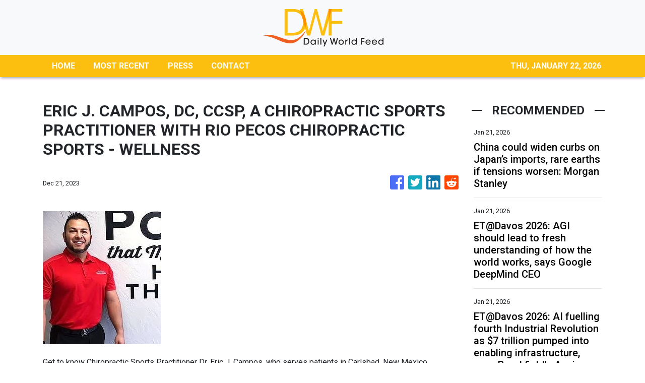

--- FILE ---
content_type: text/html; charset=utf-8
request_url: https://us-central1-vertical-news-network.cloudfunctions.net/get/fetch-include-rss
body_size: 24821
content:
[
  {
    "id": 112280838,
    "title": "China could widen curbs on Japan’s imports, rare earths if tensions worsen: Morgan Stanley",
    "summary": "China could launch anti-dumping investigations into Japanese imports, impose more export bans and discourage consumption of the country’s goods if it escalates a dispute with Tokyo that began in November, according to Morgan Stanley.\nBeijing might also expand a temporary ban on the sale of rare earth metals – crucial components in hi-tech hardware and automobiles – to target civilian manufacturing, the New York-based multinational investment bank said in a note by a team of researchers, led by...",
    "slug": "china-could-widen-curbs-on-japans-imports-rare-earths-if-tensions-worsen-morgan-stanley",
    "link": "https://www.scmp.com/economy/china-economy/article/3340556/china-could-widen-curbs-japans-imports-rare-earths-if-tensions-worsen-morgan-stanley?utm_source=rss_feed",
    "date_published": "2026-01-21T00:00:20.000Z",
    "images": "https://cdn.i-scmp.com/sites/default/files/styles/1280x720/public/d8/images/canvas/2026/01/20/ee7f0f18-3b5c-46a2-be23-785b10c4f1c6_c8798fb8.jpg?itok=be_e2XOw&v=1768901316",
    "categories": "1558",
    "img_id": "0",
    "caption": "",
    "country": "China",
    "source_type": "rss",
    "source": "South China Morning Post"
  },
  {
    "id": 112284245,
    "title": "ET@Davos 2026: AGI should lead to fresh understanding of how the world works, says Google DeepMind CEO ",
    "summary": "Demis Hassabis, CEO of Google DeepMind, believes AGI will revolutionize science and medicine, leading to radical abundance. He noted China's significant progress in AI, now trailing the West by only six to twelve months. However, Hassabis stated that groundbreaking innovations like AlphaGo have so far originated from US companies.",
    "slug": "etdavos-2026-agi-should-lead-to-fresh-understanding-of-how-the-world-works-says-google-deepmind-ceo-",
    "link": "https://economictimes.indiatimes.com/news/international/business/etdavos-2026-agi-should-lead-to-fresh-understanding-of-how-the-world-works-says-google-deepmind-ceo/articleshow/126850713.cms",
    "date_published": "2026-01-21T00:00:00.000Z",
    "images": "https://img.etimg.com/photo/msid-126850713,imgsize-133298.cms",
    "categories": "1558",
    "img_id": "0",
    "caption": "",
    "country": "India",
    "source_type": "rss",
    "source": "Economic Times"
  },
  {
    "id": 112284244,
    "title": "ET@Davos 2026: AI fuelling fourth Industrial Revolution as $7 trillion pumped into enabling infrastructure, says Brookfield's Anuj Ranjan ",
    "summary": "AI is driving the fourth Industrial Revolution, with $7 trillion already invested in infrastructure. Anuj Ranjan of Brookfield highlights emerging investment opportunities in India's manufacturing sector, moving away from traditional tech and services. He notes a significant surge in US manufacturing plant investments, indicating a growing need for capital.",
    "slug": "etdavos-2026-ai-fuelling-fourth-industrial-revolution-as-7-trillion-pumped-into-enabling-infrastructure-says-brookfields-anuj-ranjan-",
    "link": "https://economictimes.indiatimes.com/news/company/corporate-trends/etdavos-2026-ai-fuelling-fourth-industrial-revolution-as-7-trillion-pumped-into-enabling-infrastructure-says-brookfields-anuj-ranjan/articleshow/126853539.cms",
    "date_published": "2026-01-21T00:00:00.000Z",
    "images": "https://img.etimg.com/photo/msid-126853539,imgsize-81968.cms",
    "categories": "1558",
    "img_id": "0",
    "caption": "",
    "country": "India",
    "source_type": "rss",
    "source": "Economic Times"
  },
  {
    "id": 112282680,
    "title": "Unilever explores GCC in Hyderabad as Telangana courts investors at Davos",
    "summary": "Telangana showcased its Rising 2047 vision, life sciences policy and manufacturing roadmap to attract global investments across sectors.",
    "slug": "unilever-explores-gcc-in-hyderabad-as-telangana-courts-investors-at-davos",
    "link": "https://www.thehindubusinessline.com/news/national/unilever-explores-gcc-in-hyderabad-as-telangana-courts-investors-at-davos/article70531225.ece",
    "date_published": "2026-01-20T23:49:24.000Z",
    "images": "https://bl-i.thgim.com/public/incoming/c00bgk/article70531883.ece/alternates/LANDSCAPE_1200/20260120418L.jpg",
    "categories": "1558",
    "img_id": "0",
    "caption": "",
    "country": "India",
    "source_type": "rss",
    "source": "The Hindu Business Line"
  },
  {
    "id": 112280839,
    "title": "Harbour BioMed stake in US drug developer Spruce shows Chinese firms’ growing clout",
    "summary": "Shanghai-based Harbour BioMed’s acquisition of a stake in US-based Spruce Biosciences is the latest example of China’s novel drug developers progressing from one-time licensing deals into long-lasting equity partnerships with overseas partners.\nThe deal, detailed in a Hong Kong stock exchange filing on Monday, also showed Chinese firms’ growing clout on the global pharmaceutical stage, analysts said.\n“The coming years will see more Chinese biotech firms engaging in equity investments and joint...",
    "slug": "harbour-biomed-stake-in-us-drug-developer-spruce-shows-chinese-firms-growing-clout",
    "link": "https://www.scmp.com/business/china-business/article/3340489/harbour-biomed-stake-us-drug-firm-spruce-shows-chinese-firms-growing-clout-analysts-say?utm_source=rss_feed",
    "date_published": "2026-01-20T23:30:12.000Z",
    "images": "https://cdn.i-scmp.com/sites/default/files/styles/1280x720/public/d8/images/canvas/2026/01/20/10c183bc-6811-47e1-b4cb-801fb2b50e90_8d8666f6.jpg?itok=nPzr5LH4&v=1768875862",
    "categories": "1558",
    "img_id": "0",
    "caption": "",
    "country": "China",
    "source_type": "rss",
    "source": "South China Morning Post"
  },
  {
    "id": 112284246,
    "title": "Percy Jackson and the Olympians Season 2 Finale Episode 8 release time and how to watch on Disney+ and Hulu for free: Global streaming timings for all regions, title and story direction ",
    "summary": "Percy Jackson and the Olympians Season 2 Finale Episode 8 release time and how to watch details the premiere date, streaming platforms, subscription plans, free viewing options, episode title, cast list, recap of Episode 7, and what to expect in the final episode on Disney+ and Hulu.",
    "slug": "percy-jackson-and-the-olympians-season-2-finale-episode-8-release-time-and-how-to-watch-on-disney-and-hulu-for-free-global-streaming-timings-for-all-regions-title-and-story-direction-",
    "link": "https://economictimes.indiatimes.com/news/international/us/percy-jackson-and-the-olympians-season-2-finale-episode-8-release-time-and-how-to-watch-on-disney-and-hulu-for-free-global-streaming-timings-for-all-regions-title-and-story-direction/articleshow/126877337.cms",
    "date_published": "2026-01-20T23:28:00.000Z",
    "images": "https://img.etimg.com/photo/msid-126877337,imgsize-2803177.cms",
    "categories": "1558",
    "img_id": "0",
    "caption": "",
    "country": "India",
    "source_type": "rss",
    "source": "Economic Times"
  },
  {
    "id": 112284247,
    "title": "TRUMP LIVE | 'We will do something that…': US President reveals his Greenland strategy ",
    "summary": "",
    "slug": "trump-live-we-will-do-something-that-us-president-reveals-his-greenland-strategy-",
    "link": "https://economictimes.indiatimes.com/news/international/world-news/trump-live-we-will-do-something-that-us-president-reveals-his-greenland-strategy/videoshow/126882202.cms",
    "date_published": "2026-01-20T22:38:44.000Z",
    "images": "https://img.etimg.com/photo/msid-126882202,imgsize-81624.cms",
    "categories": "1558",
    "img_id": "0",
    "caption": "",
    "country": "India",
    "source_type": "rss",
    "source": "Economic Times"
  },
  {
    "id": 112280844,
    "title": "Secure good start to new five-year plan: Xi Jinping",
    "summary": "President Xi Jinping on Tuesday called for solid efforts to secure a good start to the 15th Five-Year Plan.\r\n\r\nXi, who is also general secretary of the Communist Party of China (CPC) Central Committee and chairman of the Central Military Commission, made the remarks when opening a study session at the Party School of the CPC Central Committee (National Academy of Governance) for principal officials at the provincial and ministerial levels.\r\n\r\nXi noted that the formulation and implementation of five-year plans constitutes important experience for the Party in governing the country and managing state affairs, as well as a significant political advantage of the socialist system with Chinese characteristics, which is conducive to maintaining policy continuity.\r\n\r\nIt is necessary to develop a comprehensive, profound and accurate understanding of the strategic arrangements for economic and social development during the 15th Five-Year Plan period that were made at the fourth plenary session of the 20th CPC Central Committee, he said.\r\n\r\nHe stressed that China is currently at a stage where strategic opportunities and risks coexist, with increasing uncertainty and unpredictable factors.\r\n\r\nHe added that building a modern industrial system and achieving an overall industrial structure upgrade are key strategic tasks for the 15th Five-Year Plan period.\r\n\r\nXi emphasised the importance of maintaining a reasonable share of manufacturing in the economy, and of developing advanced manufacturing vigorously. He also highlighted the need to build modern infrastructure.\r\n\r\nChina is well-positioned to accelerate its creation of a new development pattern, he said, noting that the domestic economy should serve as the mainstay, and investment in physical assets should be closely integrated with investment in human capital.\r\n\r\nXi said that improving livelihoods should be prioritised to promote social development. And while advancing economic growth, steady efforts should be made to raise quality of life for the people.\r\n\r\nHe urged efforts to strengthen the Party's capacity to lead socioeconomic development and maintain a high-pressure stance against corruption.\r\n\r\nLi Qiang, a member of the Standing Committee of the Political Bureau of the CPC Central Committee, presided over the opening of the study session. The other members of the Standing Committee – Zhao Leji, Wang Huning, Cai Qi, Ding Xuexiang and Li Xi – were also in attendance, as was Vice President Han Zheng.\r\n\r\nLi Qiang called on the attendees to gain a deep understanding of the rich connotations of Xi's important speech, translate what they learn into concrete actions and results, and promote high-quality development with continuous progress. (Xinhua)",
    "slug": "secure-good-start-to-new-fiveyear-plan-xi-jinping",
    "link": "https://news.rthk.hk/rthk/en/component/k2/1840715-20260121.htm",
    "date_published": "2026-01-20T22:29:56.000Z",
    "images": "",
    "categories": "1558",
    "img_id": "0",
    "caption": "",
    "country": "China",
    "source_type": "rss",
    "source": "RTHK"
  },
  {
    "id": 112284248,
    "title": "'Greenland at any cost? Even quitting NATO on the table?': Trump grilled as US-Europe tensions spike ",
    "summary": "",
    "slug": "greenland-at-any-cost-even-quitting-nato-on-the-table-trump-grilled-as-useurope-tensions-spike-",
    "link": "https://economictimes.indiatimes.com/news/international/world-news/greenland-at-any-cost-even-quitting-nato-on-the-table-trump-grilled-as-us-europe-tensions-spike/videoshow/126879403.cms",
    "date_published": "2026-01-20T22:22:06.000Z",
    "images": "https://img.etimg.com/photo/msid-126879403,imgsize-61392.cms",
    "categories": "1558",
    "img_id": "0",
    "caption": "",
    "country": "India",
    "source_type": "rss",
    "source": "Economic Times"
  },
  {
    "id": 112284249,
    "title": "The Rookie Season 8 Episode 3 release time and how to watch on ABC and Hulu: When will next episode air? Here's episode title, cast and plot ",
    "summary": "The Rookie Season 8 Episode 3 release time and how to watch details when the new episode airs on ABC, when it streams on Hulu, cast details, plot points, schedule changes, and international availability for viewers waiting outside the United States.",
    "slug": "the-rookie-season-8-episode-3-release-time-and-how-to-watch-on-abc-and-hulu-when-will-next-episode-air-heres-episode-title-cast-and-plot-",
    "link": "https://economictimes.indiatimes.com/news/international/us/the-rookie-season-8-episode-3-release-time-and-how-to-watch-on-abc-and-hulu-when-will-next-episode-air-heres-episode-title-cast-and-plot-police-drama-the-red-place-sky-witness-and-now-disney/articleshow/126863501.cms",
    "date_published": "2026-01-20T22:04:43.000Z",
    "images": "https://img.etimg.com/photo/msid-126863501,imgsize-622308.cms",
    "categories": "1558",
    "img_id": "0",
    "caption": "",
    "country": "India",
    "source_type": "rss",
    "source": "Economic Times"
  },
  {
    "id": 112280840,
    "title": "China’s coal-fired export ban was cheered by the West. Then came the massive blackouts",
    "summary": "In 2021, when Beijing finally pledged to stop building and financing new coal power plants overseas, Western governments and climate advocates rejoiced. John Kerry, US climate envoy at the time, said he was “absolutely delighted to hear” of the decision.\nIt is “a key topic of my discussions during my visit to China”, Alok Sharma, a member of the British House of Lords, wrote on social media, suggesting it was a result of pressure from the West.\nBut now, from Chile to Spain to Portugal, country...",
    "slug": "chinas-coalfired-export-ban-was-cheered-by-the-west-then-came-the-massive-blackouts",
    "link": "https://www.scmp.com/news/china/science/article/3339280/chinas-coal-fired-export-ban-was-cheered-west-then-came-massive-blackouts?utm_source=rss_feed",
    "date_published": "2026-01-20T22:00:14.000Z",
    "images": "https://cdn.i-scmp.com/sites/default/files/styles/1280x720/public/d8/images/canvas/2026/01/20/5873b93c-9c1e-4038-b9bc-16d32c7fcbbf_b30b0e47.jpg?itok=FHQCGzJD&v=1768886389",
    "categories": "1558",
    "img_id": "0",
    "caption": "",
    "country": "China",
    "source_type": "rss",
    "source": "South China Morning Post"
  },
  {
    "id": 112273630,
    "title": "Quote of the day by Merton Miller: 'To beat the market you’ll have to invest serious bucks to...' - investment lessons and wealth quotes by Nobel prize-winning economist Merton Miller ",
    "summary": "Quote of the day by Merton Miller: Nobel laureate Merton Miller emphasized that outperforming the market requires significant investment in unique information, a costly endeavor. His insights highlight the difficulty of consistently earning above-average returns due to efficient markets. This underscores why diversified, passive strategies often prove more beneficial for most investors.",
    "slug": "quote-of-the-day-by-merton-miller-to-beat-the-market-youll-have-to-invest-serious-bucks-to-investment-lessons-and-wealth-quotes-by-nobel-prizewinning-economist-merton-miller-",
    "link": "https://economictimes.indiatimes.com/news/international/us/quote-of-the-day-by-merton-miller-to-beat-the-market-youll-have-to-invest-serious-bucks-to-investment-lessons-and-wealth-quotes-by-nobel-prize-winning-economist-merton-miller/articleshow/126862871.cms",
    "date_published": "2026-01-20T20:36:42.000Z",
    "images": "https://img.etimg.com/photo/msid-126862871,imgsize-22476.cms",
    "categories": "1558",
    "img_id": "0",
    "caption": "",
    "country": "India",
    "source_type": "rss",
    "source": "Economic Times"
  },
  {
    "id": 112273631,
    "title": "Numerology reveals your luckiest months of 2026 based on the sign you follow ",
    "summary": "Discover your luckiest months in 2026 with numerology. Your Life Path Number reveals opportune times for romance, career, and personal development. Joanne Jones, a numerologist, shares insights for each number. Master Numbers 11, 22, and 33 have specific auspicious periods. Standard numbers 1 through 9 also have highlighted months for various life aspects.",
    "slug": "numerology-reveals-your-luckiest-months-of-2026-based-on-the-sign-you-follow-",
    "link": "https://economictimes.indiatimes.com/news/international/us/numerology-reveals-your-luckiest-months-of-2026-based-on-the-sign-you-follow/articleshow/126819276.cms",
    "date_published": "2026-01-20T20:20:22.000Z",
    "images": "https://img.etimg.com/photo/msid-126819276,imgsize-169854.cms",
    "categories": "1558",
    "img_id": "0",
    "caption": "",
    "country": "India",
    "source_type": "rss",
    "source": "Economic Times"
  },
  {
    "id": 112273632,
    "title": "Fallout Season 2 Episode 6 release date, time, schedule and how to watch: Global streaming timings for all regions, what to expect ",
    "summary": "Fallout Season 2 Episode 6 release date, time, schedule and how to watch details the global release timing, episode roadmap, story direction, and viewing options on Prime Video. The episode continues after Episode 5 events and moves toward the season finale on February 4, 2026.",
    "slug": "fallout-season-2-episode-6-release-date-time-schedule-and-how-to-watch-global-streaming-timings-for-all-regions-what-to-expect-",
    "link": "https://economictimes.indiatimes.com/news/international/us/fallout-season-2-episode-6-release-date-time-schedule-and-how-to-watch-global-streaming-timings-for-all-regions-what-to-expect-vault-tec-prime-video-ghoul-lucy/articleshow/126856109.cms",
    "date_published": "2026-01-20T20:14:42.000Z",
    "images": "https://img.etimg.com/photo/msid-126856109,imgsize-718106.cms",
    "categories": "1558",
    "img_id": "0",
    "caption": "",
    "country": "India",
    "source_type": "rss",
    "source": "Economic Times"
  },
  {
    "id": 112273633,
    "title": "The five-T20I series against New Zealand gives India one final chance to fine-tune their World Cup plans ",
    "summary": "India's T20 World Cup journey is underway. The series against New Zealand offers a vital chance to refine strategies. Captain Suryakumar Yadav faces scrutiny as he leads the team. This period is key for India to build a cohesive unit. The team aims to address any weaknesses before the main event.",
    "slug": "the-fivet20i-series-against-new-zealand-gives-india-one-final-chance-to-finetune-their-world-cup-plans-",
    "link": "https://economictimes.indiatimes.com/news/sports/the-five-t20i-series-against-new-zealand-gives-india-one-final-chance-to-fine-tune-their-world-cup-plans/articleshow/126860608.cms",
    "date_published": "2026-01-20T20:07:44.000Z",
    "images": "https://img.etimg.com/photo/msid-126860608,imgsize-1012307.cms",
    "categories": "1558",
    "img_id": "0",
    "caption": "",
    "country": "India",
    "source_type": "rss",
    "source": "Economic Times"
  },
  {
    "id": 112262638,
    "title": "The five-T20I series against New Zealand gives India one final chance to fine-tune their World Cup plans ",
    "summary": "India's T20 World Cup journey is underway. The series against New Zealand offers a vital chance to refine strategies. Captain Suryakumar Yadav faces scrutiny as he leads the team. This period is key for India to build a cohesive unit. The team aims to address any weaknesses before the main event.",
    "slug": "the-fivet20i-series-against-new-zealand-gives-india-one-final-chance-to-finetune-their-world-cup-plans-",
    "link": "https://economictimes.indiatimes.com/news/sports/the-five-t20i-series-against-new-zealand-gives-india-one-final-chance-to-fine-tune-their-world-cup-plans/articleshow/126860608.cms",
    "date_published": "2026-01-20T20:07:44.000Z",
    "images": "https://img.etimg.com/photo/msid-126860608,imgsize-1012307.cms",
    "categories": "4062,162,1094,2804,4043,4063,4515,4526,4527,4528,4531,4538,4552,4553,4558,4566",
    "img_id": "0",
    "caption": "",
    "country": "India",
    "source_type": "rss",
    "source": "Economic Times"
  },
  {
    "id": 112273634,
    "title": "Netflix is a joke fest 2026: Top comedians, big shows, and special events announced ",
    "summary": "Netflix Is a Joke Fest returns to Los Angeles in May with a full week of comedy events. Big-name comedians, special shows, music nights, and tribute events are planned. Tickets go on sale soon, and Netflix will also record new comedy specials during the festival, making it one of the biggest comedy events of the year.",
    "slug": "netflix-is-a-joke-fest-2026-top-comedians-big-shows-and-special-events-announced-",
    "link": "https://economictimes.indiatimes.com/news/international/us/netflix-is-a-joke-fest-2026-top-comedians-big-shows-and-special-events-announced/articleshow/126860971.cms",
    "date_published": "2026-01-20T20:06:47.000Z",
    "images": "https://img.etimg.com/photo/msid-126860971,imgsize-99466.cms",
    "categories": "1558",
    "img_id": "0",
    "caption": "",
    "country": "India",
    "source_type": "rss",
    "source": "Economic Times"
  },
  {
    "id": 112262594,
    "title": "Government shutdown looms: Congress unveils massive federal funding bill ahead of January 30 deadline ",
    "summary": "Federal government funding: Lawmakers have unveiled a comprehensive bipartisan funding bill to avert a government shutdown, ensuring federal agencies operate through September 30. While most departments are covered, Democrats are pushing for restrictions on ICE funding, despite a proposed $115 million cut to enforcement and detention beds.  A vote is expected this week.",
    "slug": "government-shutdown-looms-congress-unveils-massive-federal-funding-bill-ahead-of-january-30-deadline-",
    "link": "https://economictimes.indiatimes.com/news/international/us/government-shutdown-looms-congress-unveils-massive-federal-funding-bill-ahead-of-january-30-deadline/articleshow/126851013.cms",
    "date_published": "2026-01-20T19:50:09.000Z",
    "images": "https://img.etimg.com/photo/msid-126851013,imgsize-278384.cms",
    "categories": "1558",
    "img_id": "0",
    "caption": "",
    "country": "India",
    "source_type": "rss",
    "source": "Economic Times"
  },
  {
    "id": 112262595,
    "title": "After 'lynching', tension in Assam's Kokrajhar &amp; Chirang; net suspended ",
    "summary": "Tension grips Kokrajhar and Chirang districts in Assam following a mob attack. One person died and four were injured on suspicion of cattle theft. Protests erupted with highway blockades and tyre burning. Internet services are suspended and prohibitory orders are in effect. Over 27 arrests have been made.",
    "slug": "after-lynching-tension-in-assams-kokrajhar-amp-chirang-net-suspended-",
    "link": "https://economictimes.indiatimes.com/news/politics-and-nation/after-lynching-tension-in-assams-kokrajhar-chirang-net-suspended/articleshow/126858973.cms",
    "date_published": "2026-01-20T19:49:31.000Z",
    "images": "https://img.etimg.com/photo/msid-126858973,imgsize-63734.cms",
    "categories": "1558",
    "img_id": "0",
    "caption": "",
    "country": "India",
    "source_type": "rss",
    "source": "Economic Times"
  },
  {
    "id": 112262596,
    "title": "Guv walks out, again; CM demands doing away with address ",
    "summary": "Tamil Nadu Governor RN Ravi walked out of the assembly Tuesday. He refused to deliver the customary address. The Governor's office cited misleading statements in the government's prepared speech. Chief Minister MK Stalin condemned the walkout.",
    "slug": "guv-walks-out-again-cm-demands-doing-away-with-address-",
    "link": "https://economictimes.indiatimes.com/news/politics-and-nation/guv-walks-out-again-cm-demands-doing-away-with-address/articleshow/126858345.cms",
    "date_published": "2026-01-20T19:46:26.000Z",
    "images": "https://img.etimg.com/photo/msid-126858345,imgsize-28332.cms",
    "categories": "1558",
    "img_id": "0",
    "caption": "",
    "country": "India",
    "source_type": "rss",
    "source": "Economic Times"
  },
  {
    "id": 112262597,
    "title": "Word of the day: Flibberigibbet ",
    "summary": "Word of the day: Flibberigibbet is a lively English term used to describe someone who is overly talkative, flighty, or frivolous in character. Originating in sixteenth-century England, the word primarily refers to a mischievous spirit before developing into a humorous name for a chatterbox. Its playful sound shows the personality it explains, making it particularly memorable.",
    "slug": "word-of-the-day-flibberigibbet-",
    "link": "https://economictimes.indiatimes.com/news/international/us/word-of-the-day-flibberigibbet/articleshow/126801987.cms",
    "date_published": "2026-01-20T19:43:00.000Z",
    "images": "https://img.etimg.com/photo/msid-126801987,imgsize-133298.cms",
    "categories": "1558",
    "img_id": "0",
    "caption": "",
    "country": "India",
    "source_type": "rss",
    "source": "Economic Times"
  },
  {
    "id": 112262598,
    "title": "Quote of the day by Thomas Hardy: 'Life is a physiological fact, and the rest is...' ",
    "summary": "Thomas Hardy's quote, \"Life is a physiological fact, and the rest is misinterpretation,\" from 'Jude the Obscure' highlights how societal constructs, not life itself, cause suffering.  This timeless observation resonates today, reminding us that human-imposed expectations often complicate our existence and distort our pursuit of happiness and purpose.",
    "slug": "quote-of-the-day-by-thomas-hardy-life-is-a-physiological-fact-and-the-rest-is-",
    "link": "https://economictimes.indiatimes.com/news/new-updates/quote-of-the-day-by-thomas-hardy-life-is-a-physiological-fact-and-the-rest-is-/articleshow/126857236.cms",
    "date_published": "2026-01-20T19:42:22.000Z",
    "images": "https://img.etimg.com/photo/msid-126857236,imgsize-721625.cms",
    "categories": "1558",
    "img_id": "0",
    "caption": "",
    "country": "India",
    "source_type": "rss",
    "source": "Economic Times"
  },
  {
    "id": 112262599,
    "title": "Modi may visit Malaysia in early February ",
    "summary": "Prime Minister Narendra Modi is planning a visit to Malaysia in early February. This trip is part of India's outreach to Southeast Asia. The visit follows a previous missed opportunity due to domestic commitments. India and Malaysia elevated their ties to a comprehensive strategic partnership last year.",
    "slug": "modi-may-visit-malaysia-in-early-february-",
    "link": "https://economictimes.indiatimes.com/news/politics-and-nation/modi-may-visit-malaysia-in-early-february/articleshow/126857916.cms",
    "date_published": "2026-01-20T19:40:08.000Z",
    "images": "https://img.etimg.com/photo/msid-126857916,imgsize-.cms",
    "categories": "1558",
    "img_id": "0",
    "caption": "",
    "country": "India",
    "source_type": "rss",
    "source": "Economic Times"
  },
  {
    "id": 112262600,
    "title": "Nabin Signals: Cadre, ideology, youth push ",
    "summary": "Nitin Nabin begins his tenure as BJP president with a focus on youth inclusion in politics. He assures party workers that dedication and loyalty will be recognized. Nabin emphasizes the party's commitment to its core ideology. Immediate plans include strategy meetings for upcoming assembly elections in five states.",
    "slug": "nabin-signals-cadre-ideology-youth-push-",
    "link": "https://economictimes.indiatimes.com/news/politics-and-nation/nabin-signals-cadre-ideology-youth-push/articleshow/126856926.cms",
    "date_published": "2026-01-20T19:33:14.000Z",
    "images": "https://img.etimg.com/photo/msid-126856926,imgsize-62534.cms",
    "categories": "1558",
    "img_id": "0",
    "caption": "",
    "country": "India",
    "source_type": "rss",
    "source": "Economic Times"
  },
  {
    "id": 112262602,
    "title": "Is Trump building a secret White House bunker? Reports fuel nuclear-shelter speculation ",
    "summary": "President Donald Trump is reportedly constructing a secret White House bunker. This underground facility is designed to survive a nuclear attack. The project involves modern technology and replaces an older complex. National security concerns have been cited for its classified nature. Other secure government bunkers exist across the United States.",
    "slug": "is-trump-building-a-secret-white-house-bunker-reports-fuel-nuclearshelter-speculation-",
    "link": "https://economictimes.indiatimes.com/news/international/us/is-trump-building-a-secret-white-house-bunker-reports-fuel-nuclear-shelter-speculation/articleshow/126851563.cms",
    "date_published": "2026-01-20T19:30:27.000Z",
    "images": "https://img.etimg.com/photo/msid-126851563,imgsize-34714.cms",
    "categories": "1558",
    "img_id": "0",
    "caption": "",
    "country": "India",
    "source_type": "rss",
    "source": "Economic Times"
  },
  {
    "id": 112262601,
    "title": "Trump says tariffs face Supreme Court test, warns US may have to return billions of dollars ",
    "summary": "President Trump acknowledged potential billions in tariff refunds if the Supreme Court rules against his administration. He also defended his economic record, attacked Biden's immigration policies, and made unsubstantiated claims about financial crimes in Minnesota. Trump expressed confidence in future overseas reception and touted his administration's accomplishments.",
    "slug": "trump-says-tariffs-face-supreme-court-test-warns-us-may-have-to-return-billions-of-dollars-",
    "link": "https://economictimes.indiatimes.com/news/international/global-trends/trump-says-tariffs-face-supreme-court-test-warns-us-may-have-to-refund-billions/articleshow/126856672.cms",
    "date_published": "2026-01-20T19:30:27.000Z",
    "images": "https://img.etimg.com/photo/msid-126856672,imgsize-82218.cms",
    "categories": "1558",
    "img_id": "0",
    "caption": "",
    "country": "India",
    "source_type": "rss",
    "source": "Economic Times"
  },
  {
    "id": 112262603,
    "title": "India, UAE Jointly eye African and Eurasian markets ",
    "summary": "UAE President Md Bin Zayed's visit to New Delhi focused on defense and economic ties. Both nations aim to connect micro, small, and medium enterprises. Initiatives like Bharat Mart and Bharat-Africa Setu will promote MSME products across regions.",
    "slug": "india-uae-jointly-eye-african-and-eurasian-markets-",
    "link": "https://economictimes.indiatimes.com/news/international/world-news/india-uae-jointly-eye-african-and-eurasian-markets/articleshow/126856426.cms",
    "date_published": "2026-01-20T19:29:32.000Z",
    "images": "https://img.etimg.com/photo/msid-126856426,imgsize-54684.cms",
    "categories": "1558",
    "img_id": "0",
    "caption": "",
    "country": "India",
    "source_type": "rss",
    "source": "Economic Times"
  },
  {
    "id": 112262632,
    "title": "\"Most excited about industrials &amp; traditional manufacturing in India for our investments\": Anuj Ranjan, CEO Brookfield PE ",
    "summary": "Brookfield Private Equity CEO Anuj Ranjan states the era of easy money is over, emphasizing operational improvements for business resilience and returns. He highlights digitalization, AI's industrial applications, and de-globalization as key investment themes, with significant opportunities emerging in India's industrial and manufacturing sectors.",
    "slug": "most-excited-about-industrials-amp-traditional-manufacturing-in-india-for-our-investments-anuj-ranjan-ceo-brookfield-pe-",
    "link": "https://economictimes.indiatimes.com/news/india/most-excited-about-industrials-traditional-manufacturing-in-india-for-our-investments-anuj-ranjan-ceo-brookfield-pe/articleshow/126856263.cms",
    "date_published": "2026-01-20T19:28:05.000Z",
    "images": "https://img.etimg.com/photo/msid-126856263,imgsize-68660.cms",
    "categories": "1558",
    "img_id": "0",
    "caption": "",
    "country": "India",
    "source_type": "rss",
    "source": "Economic Times"
  },
  {
    "id": 112262604,
    "title": "\"Most excited about industrials &amp; traditional manufacturing in India for our investments\": Anuj Ranjan, CEO Brookfield PE ",
    "summary": "Brookfield Private Equity CEO Anuj Ranjan states the era of easy money is over, emphasizing operational improvements for business resilience and returns. He highlights digitalization, AI's industrial applications, and de-globalization as key investment themes, with significant opportunities emerging in India's industrial and manufacturing sectors.",
    "slug": "most-excited-about-industrials-amp-traditional-manufacturing-in-india-for-our-investments-anuj-ranjan-ceo-brookfield-pe-",
    "link": "https://economictimes.indiatimes.com/news/india/most-excited-about-industrials-traditional-manufacturing-in-india-for-our-investments-anuj-ranjan-ceo-brookfield-pe/articleshow/126856263.cms",
    "date_published": "2026-01-20T19:28:05.000Z",
    "images": "https://img.etimg.com/photo/msid-126856263,imgsize-68660.cms",
    "categories": "1558",
    "img_id": "0",
    "caption": "",
    "country": "India",
    "source_type": "rss",
    "source": "Economic Times"
  },
  {
    "id": 112262605,
    "title": "'Western Hemisphere vital to America': Lutnick dodges Greenland question with ‘America shines’ line ",
    "summary": "",
    "slug": "western-hemisphere-vital-to-america-lutnick-dodges-greenland-question-with-america-shines-line-",
    "link": "https://economictimes.indiatimes.com/news/international/world-news/western-hemisphere-vital-to-america-lutnick-dodges-greenland-question-with-america-shines-line/videoshow/126856236.cms",
    "date_published": "2026-01-20T19:24:50.000Z",
    "images": "https://img.etimg.com/photo/msid-126856236,imgsize-54658.cms",
    "categories": "1558",
    "img_id": "0",
    "caption": "",
    "country": "India",
    "source_type": "rss",
    "source": "Economic Times"
  },
  {
    "id": 112262606,
    "title": "Davos 2026: Agility and innovation are key as companies navigate an era of disruption, say industry leaders ",
    "summary": "Businesses must adapt to a changing world. Agility, attracting young talent, and innovation are key for growth. Generative AI offers potential but companies are cautious. Geopolitics, energy, and AI are reshaping global business. Renewable energy adoption continues despite global slowdown. The UAE is emerging as an AI hub. Gen Z demands proof over promises.",
    "slug": "davos-2026-agility-and-innovation-are-key-as-companies-navigate-an-era-of-disruption-say-industry-leaders-",
    "link": "https://economictimes.indiatimes.com/news/company/corporate-trends/davos-2026-agility-and-innovation-are-key-as-companies-navigate-an-era-of-disruption-say-industry-leaders/articleshow/126854747.cms",
    "date_published": "2026-01-20T19:24:30.000Z",
    "images": "https://img.etimg.com/photo/msid-126854747,imgsize-1385015.cms",
    "categories": "1558",
    "img_id": "0",
    "caption": "",
    "country": "India",
    "source_type": "rss",
    "source": "Economic Times"
  },
  {
    "id": 112262633,
    "title": "Clear unpaid user fees to get NOC for ownership transfer of vehicles, says govt ",
    "summary": "The Ministry of Road Transport and Highways has introduced new rules mandating the clearance of all unpaid user fees for vehicle ownership transfers, fitness certificate renewals, and national permits. These amendments to the Central Motor Vehicles Rules, 1989, aim to boost fee compliance and electronic toll collection efficiency on national highways.",
    "slug": "clear-unpaid-user-fees-to-get-noc-for-ownership-transfer-of-vehicles-says-govt-",
    "link": "https://economictimes.indiatimes.com/news/india/clear-unpaid-user-fees-to-get-noc-for-ownership-transfer-of-vehicles/articleshow/126854229.cms",
    "date_published": "2026-01-20T19:10:58.000Z",
    "images": "https://img.etimg.com/photo/msid-126854229,imgsize-34058.cms",
    "categories": "1558",
    "img_id": "0",
    "caption": "",
    "country": "India",
    "source_type": "rss",
    "source": "Economic Times"
  },
  {
    "id": 112262607,
    "title": "Clear unpaid user fees to get NOC for ownership transfer of vehicles, says govt ",
    "summary": "The Ministry of Road Transport and Highways has introduced new rules mandating the clearance of all unpaid user fees for vehicle ownership transfers, fitness certificate renewals, and national permits. These amendments to the Central Motor Vehicles Rules, 1989, aim to boost fee compliance and electronic toll collection efficiency on national highways.",
    "slug": "clear-unpaid-user-fees-to-get-noc-for-ownership-transfer-of-vehicles-says-govt-",
    "link": "https://economictimes.indiatimes.com/news/india/clear-unpaid-user-fees-to-get-noc-for-ownership-transfer-of-vehicles/articleshow/126854229.cms",
    "date_published": "2026-01-20T19:10:58.000Z",
    "images": "https://img.etimg.com/photo/msid-126854229,imgsize-34058.cms",
    "categories": "1558",
    "img_id": "0",
    "caption": "",
    "country": "India",
    "source_type": "rss",
    "source": "Economic Times"
  },
  {
    "id": 112262608,
    "title": "Davos 2026: China has caught up a lot with US, but yet to innovate beyond frontier, says Google DeepMind CEO Demis Hassabis ",
    "summary": "Demis Hassabis, CEO of Google DeepMind, predicts artificial general intelligence will transform science and health within a decade, ushering in an era of abundance. He notes China's progress in AI capabilities but highlights its current lack of frontier innovations. Hassabis also discusses AI's impact on jobs and energy, emphasizing potential benefits and new opportunities.",
    "slug": "davos-2026-china-has-caught-up-a-lot-with-us-but-yet-to-innovate-beyond-frontier-says-google-deepmind-ceo-demis-hassabis-",
    "link": "https://economictimes.indiatimes.com/news/international/business/davos-2026-china-has-caught-up-a-lot-with-us-but-yet-to-innovate-beyond-frontier-says-google-deepmind-ceo-demis-hassabis/articleshow/126853497.cms",
    "date_published": "2026-01-20T19:09:22.000Z",
    "images": "https://img.etimg.com/photo/msid-126853497,imgsize-156250.cms",
    "categories": "1558",
    "img_id": "0",
    "caption": "",
    "country": "India",
    "source_type": "rss",
    "source": "Economic Times"
  },
  {
    "id": 112262634,
    "title": "Don't go for extra revenue, be pragmatic: HC to taxman ",
    "summary": "The Delhi High Court is championing a new vision for tax governance, urging authorities to focus on fairness and the larger picture rather than merely chasing revenue. This pivotal recommendation is seen as essential for streamlining the business climate in India, encouraging growth and investment.",
    "slug": "dont-go-for-extra-revenue-be-pragmatic-hc-to-taxman-",
    "link": "https://economictimes.indiatimes.com/news/india/dont-go-for-extra-revenue-be-pragmatic-hc-to-taxman/articleshow/126853928.cms",
    "date_published": "2026-01-20T19:08:27.000Z",
    "images": "https://img.etimg.com/photo/msid-126853928,imgsize-1004977.cms",
    "categories": "1558",
    "img_id": "0",
    "caption": "",
    "country": "India",
    "source_type": "rss",
    "source": "Economic Times"
  },
  {
    "id": 112262609,
    "title": "Don't go for extra revenue, be pragmatic: HC to taxman ",
    "summary": "The Delhi High Court is championing a new vision for tax governance, urging authorities to focus on fairness and the larger picture rather than merely chasing revenue. This pivotal recommendation is seen as essential for streamlining the business climate in India, encouraging growth and investment.",
    "slug": "dont-go-for-extra-revenue-be-pragmatic-hc-to-taxman-",
    "link": "https://economictimes.indiatimes.com/news/india/dont-go-for-extra-revenue-be-pragmatic-hc-to-taxman/articleshow/126853928.cms",
    "date_published": "2026-01-20T19:08:27.000Z",
    "images": "https://img.etimg.com/photo/msid-126853928,imgsize-1004977.cms",
    "categories": "1558",
    "img_id": "0",
    "caption": "",
    "country": "India",
    "source_type": "rss",
    "source": "Economic Times"
  },
  {
    "id": 112262610,
    "title": "‘The old order isn’t coming back’: Carney’s provocative WEF speech rips Trump; stands with Greenland ",
    "summary": "",
    "slug": "the-old-order-isnt-coming-back-carneys-provocative-wef-speech-rips-trump-stands-with-greenland-",
    "link": "https://economictimes.indiatimes.com/news/international/world-news/the-old-order-isnt-coming-back-carneys-provocative-wef-speech-rips-trump-stands-with-greenland/videoshow/126853789.cms",
    "date_published": "2026-01-20T19:05:43.000Z",
    "images": "https://img.etimg.com/photo/msid-126853789,imgsize-47262.cms",
    "categories": "1558",
    "img_id": "0",
    "caption": "",
    "country": "India",
    "source_type": "rss",
    "source": "Economic Times"
  },
  {
    "id": 112262611,
    "title": "Employee quits after boss denies lunch break following family emergency ",
    "summary": "A worker quit her job after being treated unfairly by her boss during a family emergency. Soon after she left, the company faced major work problems and delays. Her story shows how skilled employees are often ignored until they are gone, raising an important question about respect, value, and peace at work.",
    "slug": "employee-quits-after-boss-denies-lunch-break-following-family-emergency-",
    "link": "https://economictimes.indiatimes.com/news/international/us/employee-quits-after-boss-denies-lunch-break-following-family-emergency/articleshow/126848049.cms",
    "date_published": "2026-01-20T19:03:24.000Z",
    "images": "https://img.etimg.com/photo/msid-126848049,imgsize-93772.cms",
    "categories": "1558",
    "img_id": "0",
    "caption": "",
    "country": "India",
    "source_type": "rss",
    "source": "Economic Times"
  },
  {
    "id": 112262612,
    "title": "Harry Styles announces new single “Aperture” ahead of fourth album ",
    "summary": "Harry Styles has announced his new single, “Aperture,” the lead track from his upcoming fourth album, Kiss All The Time. Disco, Occasionally, scheduled to debut on March 6. The track will drop on January 23 and signifies Styles’ first new music in four years. He teased the single on Instagram writing the caption: “Aperture. Jan 23, 00:00 UK.���",
    "slug": "harry-styles-announces-new-single-aperture-ahead-of-fourth-album-",
    "link": "https://economictimes.indiatimes.com/news/international/us/harry-styles-announces-new-single-aperture-ahead-of-fourth-album/articleshow/126850960.cms",
    "date_published": "2026-01-20T19:00:00.000Z",
    "images": "https://img.etimg.com/photo/msid-126850960,imgsize-66982.cms",
    "categories": "1558",
    "img_id": "0",
    "caption": "",
    "country": "India",
    "source_type": "rss",
    "source": "Economic Times"
  },
  {
    "id": 112262613,
    "title": "Road map in works for $100 billion textile and apparel exports by 2030 ",
    "summary": "India plans to significantly boost textile exports to $100 billion by 2030. The strategy involves increasing shipments to Free Trade Agreement partners and focusing on premium products like handlooms and silk. New districts will be developed to join the export ecosystem. This initiative aims to expand India's global market share in textiles.",
    "slug": "road-map-in-works-for-100-billion-textile-and-apparel-exports-by-2030-",
    "link": "https://economictimes.indiatimes.com/news/economy/foreign-trade/road-map-in-works-for-100-billion-textile-and-apparel-exports-by-2030/articleshow/126853142.cms",
    "date_published": "2026-01-20T18:59:54.000Z",
    "images": "https://img.etimg.com/photo/msid-126853142,imgsize-693788.cms",
    "categories": "1558",
    "img_id": "0",
    "caption": "",
    "country": "India",
    "source_type": "rss",
    "source": "Economic Times"
  },
  {
    "id": 112262614,
    "title": "Trump LIVE | US President faces media at White House Press briefing as Greenland row explodes ",
    "summary": "",
    "slug": "trump-live-us-president-faces-media-at-white-house-press-briefing-as-greenland-row-explodes-",
    "link": "https://economictimes.indiatimes.com/news/international/world-news/trump-live-us-president-faces-media-at-white-house-press-briefing-as-greenland-row-explodes/videoshow/126852051.cms",
    "date_published": "2026-01-20T18:51:30.000Z",
    "images": "https://img.etimg.com/photo/msid-126852051,imgsize-84572.cms",
    "categories": "1558",
    "img_id": "0",
    "caption": "",
    "country": "India",
    "source_type": "rss",
    "source": "Economic Times"
  },
  {
    "id": 112262615,
    "title": "Pakistan extends its airspace ban for Indian aircraft by another month ",
    "summary": "Pakistan has extended its airspace ban for Indian aircraft. The restriction will now remain in effect until February 24. This closure impacts all India-registered aircraft and those operated by Indian airlines. The ban covers both Karachi and Lahore flight information regions.",
    "slug": "pakistan-extends-its-airspace-ban-for-indian-aircraft-by-another-month-",
    "link": "https://economictimes.indiatimes.com/news/international/world-news/pakistan-extends-its-airspace-ban-for-indian-aircraft-by-another-month/articleshow/126846328.cms",
    "date_published": "2026-01-20T18:50:27.000Z",
    "images": "https://img.etimg.com/photo/msid-126846328,imgsize-40808.cms",
    "categories": "1558",
    "img_id": "0",
    "caption": "",
    "country": "India",
    "source_type": "rss",
    "source": "Economic Times"
  },
  {
    "id": 112262616,
    "title": "Wealth Quote of the Day by Paul M. Romer, “Growth springs from better recipes, not just from more cooking” What Nobel Laureate Paul Romer got right about innovation and modern wealth creation ",
    "summary": "Wealth Quote of the Day by Paul M. Romer, “Growth springs from better recipes, not just from more cooking” Paul M. Romer’s famous wealth quote explains why innovation, not effort alone, drives lasting economic growth. The Nobel laureate shows how ideas fuel productivity, shape US policy debates, and matter amid global tensions. From technology markets to geopolitics involving the US, Israel, and Iran, Romer’s insight reveals why better ideas, smarter incentives, and knowledge investment define modern wealth—and why growth follows innovation, not scale alone.",
    "slug": "wealth-quote-of-the-day-by-paul-m-romer-growth-springs-from-better-recipes-not-just-from-more-cooking-what-nobel-laureate-paul-romer-got-right-about-innovation-and-modern-wealth-creation-",
    "link": "https://economictimes.indiatimes.com/news/international/us/wealth-quote-of-the-day-by-paul-m-romer-growth-springs-from-better-recipes-not-just-from-more-cooking-what-nobel-laureate-paul-romer-got-right-about-innovation-and-modern-wealth-creation/articleshow/126809102.cms",
    "date_published": "2026-01-20T18:49:25.000Z",
    "images": "https://img.etimg.com/photo/msid-126809102,imgsize-536688.cms",
    "categories": "1558",
    "img_id": "0",
    "caption": "",
    "country": "India",
    "source_type": "rss",
    "source": "Economic Times"
  },
  {
    "id": 112262617,
    "title": "India FTA to create market of 2 billion people: EU chief Ursula von der Leyen ",
    "summary": "The European Union is on the brink of a landmark trade agreement with India, potentially linking a consumer base of two billion individuals. In a bid to strengthen these negotiations, European Commission President Ursula von der Leyen is scheduled to visit India shortly. This strategic move reflects the EU's goal of broadening its global trade horizons and fostering international collaboration.",
    "slug": "india-fta-to-create-market-of-2-billion-people-eu-chief-ursula-von-der-leyen-",
    "link": "https://economictimes.indiatimes.com/news/economy/foreign-trade/india-fta-to-create-market-of-2-billion-people-eu-chief-ursula-von-der-leyen/articleshow/126850919.cms",
    "date_published": "2026-01-20T18:45:18.000Z",
    "images": "https://img.etimg.com/photo/msid-126850919,imgsize-183138.cms",
    "categories": "1558",
    "img_id": "0",
    "caption": "",
    "country": "India",
    "source_type": "rss",
    "source": "Economic Times"
  },
  {
    "id": 112262618,
    "title": "Trump heckles Europe before heading to Davos ",
    "summary": "President Trump and his aides are openly displaying contempt for European leaders, mocking their efforts to block his Greenland seizure and dismissing their opinions. Trump's administration views Europe as weak and bureaucratic, a sentiment amplified by his dismissive remarks and social media posts targeting leaders like Macron and Starmer.",
    "slug": "trump-heckles-europe-before-heading-to-davos-",
    "link": "https://economictimes.indiatimes.com/news/international/global-trends/trump-heckles-europe-before-heading-to-davos/articleshow/126849519.cms",
    "date_published": "2026-01-20T18:33:48.000Z",
    "images": "https://img.etimg.com/photo/msid-126849519,imgsize-303010.cms",
    "categories": "1558",
    "img_id": "0",
    "caption": "",
    "country": "India",
    "source_type": "rss",
    "source": "Economic Times"
  },
  {
    "id": 112262619,
    "title": "S&amp;P 500, Dow Jones, Nasdaq crash: Here are the stocks that took the biggest hit today ",
    "summary": "S&P 500 Dow Nasdaq down today: US stocks tumbled Tuesday, led by a sharp decline in technology shares. President Trump's escalating trade war threats towards Europe significantly dented investor confidence. AI chipmakers and major tech giants like Nvidia, Tesla, and Apple experienced notable drops, fueling concerns about a potential AI bubble and prompting a rotation out of riskier assets.",
    "slug": "sampp-500-dow-jones-nasdaq-crash-here-are-the-stocks-that-took-the-biggest-hit-today-",
    "link": "https://economictimes.indiatimes.com/news/international/us/sp-500-dow-jones-nasdaq-crash-stocks-biggest-hit-today-crwv-nvda-avgo-orcl-amzn-aapl-meta-googl-tsla/articleshow/126845011.cms",
    "date_published": "2026-01-20T18:32:55.000Z",
    "images": "https://img.etimg.com/photo/msid-126845011,imgsize-464266.cms",
    "categories": "1558",
    "img_id": "0",
    "caption": "",
    "country": "India",
    "source_type": "rss",
    "source": "Economic Times"
  },
  {
    "id": 112259177,
    "title": "Day 4 Live Updates: Alcaraz, Sabalenka and Gauff headline 2nd round action",
    "summary": "Day 4 Live Updates: Alcaraz, Sabalenka and Gauff headline 2nd round action",
    "slug": "day-4-live-updates-alcaraz-sabalenka-and-gauff-headline-2nd-round-action",
    "link": " https://www.indiatoday.in/sports/tennis/story/australian-open-2026-carlos-alcaraz-aryna-sabalenka-coco-gauff-day-4-live-updates-2855244-2026-01-20?utm_source=rss ",
    "date_published": "2026-01-20T18:26:37.000Z",
    "images": "https://akm-img-a-in.tosshub.com/indiatoday/images/breaking_news/202601/australian-open-2026-day-4-202247876-16x9_0.jpg?VersionId=YSXcZvuxQMOJoZ6dVR5KJ9bMDuNJuvsC",
    "categories": "4062,162,1094,2804,4043,4063,4515,4526,4527,4528,4531,4538,4552,4553,4558,4566",
    "img_id": "0",
    "caption": "",
    "country": "India",
    "source_type": "rss",
    "source": "India Today"
  },
  {
    "id": 112262620,
    "title": "Word of the Day: Pneumonoultramicroscopicsilicovolcanoconiosis ",
    "summary": "Pneumonoultramicroscopicsilicovolcanoconiosis, a word famous for its length, describes a lung disease caused by inhaling fine silica dust, particularly volcanic ash. Coined in 1935 by Everett M. Smith, it's a linguistic curiosity rather than a medically diagnosed condition. The word highlights the extremes of technical language and humanity's love for linguistic boundaries.",
    "slug": "word-of-the-day-pneumonoultramicroscopicsilicovolcanoconiosis-",
    "link": "https://economictimes.indiatimes.com/news/international/us/word-of-the-day-pneumonoultramicroscopicsilicovolcanoconiosis/articleshow/126723525.cms",
    "date_published": "2026-01-20T18:26:31.000Z",
    "images": "https://img.etimg.com/photo/msid-126723525,imgsize-18412.cms",
    "categories": "1558",
    "img_id": "0",
    "caption": "",
    "country": "India",
    "source_type": "rss",
    "source": "Economic Times"
  },
  {
    "id": 112259178,
    "title": "IND vs NZ, 1st T20I predicted XI: Ishan Kishan at No.3 but will India go spin-heavy?",
    "summary": "IND vs NZ, 1st T20I predicted XI: Ishan Kishan at No.3 but will India go spin-heavy?",
    "slug": "ind-vs-nz-1st-t20i-predicted-xi-ishan-kishan-at-no3-but-will-india-go-spinheavy",
    "link": " https://www.indiatoday.in/sports/cricket/story/ind-vs-nz-1st-t20i-predicted-11-ishan-kishan-return-no-3-india-spin-heavy-harshit-rana-nagpur-2855241-2026-01-20?utm_source=rss ",
    "date_published": "2026-01-20T18:12:27.000Z",
    "images": "https://akm-img-a-in.tosshub.com/indiatoday/images/story/202601/ind-vs-nz--1st-t20i-200851235-16x9_0.jpg?VersionId=F8KWZVpPt8GksovQie_Sldzb0QH5a2o0",
    "categories": "4062,162,1094,2804,4043,4063,4515,4526,4527,4528,4531,4538,4552,4553,4558,4566",
    "img_id": "0",
    "caption": "",
    "country": "India",
    "source_type": "rss",
    "source": "India Today"
  },
  {
    "id": 112262621,
    "title": "Bill Callahan drops new single “Stepping Out for Air” ahead of My Days of 58 ",
    "summary": "Bill Callahan has released his new single, “Stepping Out for Air,” ahead of his forthcoming album My Days of 58, set for February 27th. The track showcases his intense baritone voice along with a relaxed horn section, spotting a calming, introspective tone. Callahan explained its feel as “someone on the couch playing” and reflected, “I held on to the song… I like this song. It feels good.”",
    "slug": "bill-callahan-drops-new-single-stepping-out-for-air-ahead-of-my-days-of-58-",
    "link": "https://economictimes.indiatimes.com/news/international/us/bill-callahan-drops-new-single-stepping-out-for-air-ahead-of-my-days-of-58/articleshow/126842123.cms",
    "date_published": "2026-01-20T18:10:58.000Z",
    "images": "https://img.etimg.com/photo/msid-126842123,imgsize-66438.cms",
    "categories": "1558",
    "img_id": "0",
    "caption": "",
    "country": "India",
    "source_type": "rss",
    "source": "Economic Times"
  },
  {
    "id": 112262635,
    "title": "Sabarimala case: ED raids 21 locations across 3 states over alleged misappropriation of temple gold ",
    "summary": "The Enforcement Directorate has searched 21 locations in Kerala, Tamil Nadu, and Karnataka. This action is part of a money laundering investigation. The probe concerns alleged theft of gold and temple assets from the Sabarimala Ayyappa temple. Officials of the Travancore Devaswom Board and private individuals are under scrutiny.",
    "slug": "sabarimala-case-ed-raids-21-locations-across-3-states-over-alleged-misappropriation-of-temple-gold-",
    "link": "https://economictimes.indiatimes.com/news/india/sabarimala-case-ed-raids-21-locations-across-3-states-over-alleged-misappropriation-of-temple-gold/articleshow/126846479.cms",
    "date_published": "2026-01-20T18:10:14.000Z",
    "images": "https://img.etimg.com/photo/msid-126846479,imgsize-143404.cms",
    "categories": "1558",
    "img_id": "0",
    "caption": "",
    "country": "India",
    "source_type": "rss",
    "source": "Economic Times"
  },
  {
    "id": 112262622,
    "title": "Sabarimala case: ED raids 21 locations across 3 states over alleged misappropriation of temple gold ",
    "summary": "The Enforcement Directorate has searched 21 locations in Kerala, Tamil Nadu, and Karnataka. This action is part of a money laundering investigation. The probe concerns alleged theft of gold and temple assets from the Sabarimala Ayyappa temple. Officials of the Travancore Devaswom Board and private individuals are under scrutiny.",
    "slug": "sabarimala-case-ed-raids-21-locations-across-3-states-over-alleged-misappropriation-of-temple-gold-",
    "link": "https://economictimes.indiatimes.com/news/india/sabarimala-case-ed-raids-21-locations-across-3-states-over-alleged-misappropriation-of-temple-gold/articleshow/126846479.cms",
    "date_published": "2026-01-20T18:10:14.000Z",
    "images": "https://img.etimg.com/photo/msid-126846479,imgsize-143404.cms",
    "categories": "1558",
    "img_id": "0",
    "caption": "",
    "country": "India",
    "source_type": "rss",
    "source": "Economic Times"
  },
  {
    "id": 112262636,
    "title": "Supreme Court to examine whether ED is a juristic entity entitled to file writ pleas under Article 226 ",
    "summary": "The Supreme Court will review if the Enforcement Directorate has the legal standing to file petitions in high courts. This comes after Kerala and Tamil Nadu governments challenged an order upholding the ED's right. The Kerala High Court had previously stayed a state inquiry into alleged central agency overreach in a gold smuggling case.",
    "slug": "supreme-court-to-examine-whether-ed-is-a-juristic-entity-entitled-to-file-writ-pleas-under-article-226-",
    "link": "https://economictimes.indiatimes.com/news/india/supreme-court-to-examine-whether-ed-is-a-juristic-entity-entitled-to-file-writ-pleas-under-article-226/articleshow/126846349.cms",
    "date_published": "2026-01-20T18:09:20.000Z",
    "images": "https://img.etimg.com/photo/msid-126846349,imgsize-32962.cms",
    "categories": "1558",
    "img_id": "0",
    "caption": "",
    "country": "India",
    "source_type": "rss",
    "source": "Economic Times"
  },
  {
    "id": 112262623,
    "title": "Supreme Court to examine whether ED is a juristic entity entitled to file writ pleas under Article 226 ",
    "summary": "The Supreme Court will review if the Enforcement Directorate has the legal standing to file petitions in high courts. This comes after Kerala and Tamil Nadu governments challenged an order upholding the ED's right. The Kerala High Court had previously stayed a state inquiry into alleged central agency overreach in a gold smuggling case.",
    "slug": "supreme-court-to-examine-whether-ed-is-a-juristic-entity-entitled-to-file-writ-pleas-under-article-226-",
    "link": "https://economictimes.indiatimes.com/news/india/supreme-court-to-examine-whether-ed-is-a-juristic-entity-entitled-to-file-writ-pleas-under-article-226/articleshow/126846349.cms",
    "date_published": "2026-01-20T18:09:20.000Z",
    "images": "https://img.etimg.com/photo/msid-126846349,imgsize-32962.cms",
    "categories": "1558",
    "img_id": "0",
    "caption": "",
    "country": "India",
    "source_type": "rss",
    "source": "Economic Times"
  },
  {
    "id": 112262624,
    "title": "Bhupesh Baghel in Assam as Congress steps up poll preparations ",
    "summary": "Congress leader Bhupesh Baghel is in Assam to prepare for state polls and form alliances. He criticized Chief Minister Himanta Biswa Sarma, accusing him of corruption. Baghel stated that Sarma's tenure marks the beginning of the end for BJP governments in the state. The Congress is in talks with like-minded parties for electoral partnerships.",
    "slug": "bhupesh-baghel-in-assam-as-congress-steps-up-poll-preparations-",
    "link": "https://economictimes.indiatimes.com/news/elections/assembly-elections/assam/bhupesh-baghel-in-assam-as-congress-steps-up-poll-preparations/articleshow/126846329.cms",
    "date_published": "2026-01-20T18:09:07.000Z",
    "images": "https://img.etimg.com/photo/msid-126846329,imgsize-39156.cms",
    "categories": "1558",
    "img_id": "0",
    "caption": "",
    "country": "India",
    "source_type": "rss",
    "source": "Economic Times"
  },
  {
    "id": 112262637,
    "title": "India decides to withdraw families of its officials in Bangladesh ",
    "summary": "India has decided to withdraw families of its officials stationed in Bangladesh due to the prevailing security situation. This precautionary measure comes just weeks before Bangladesh's parliamentary elections. The Indian High Commission and other posts in Bangladesh will remain operational.",
    "slug": "india-decides-to-withdraw-families-of-its-officials-in-bangladesh-",
    "link": "https://economictimes.indiatimes.com/news/india/india-decides-to-withdraw-families-of-its-officials-in-bangladesh/articleshow/126846261.cms",
    "date_published": "2026-01-20T18:08:39.000Z",
    "images": "https://img.etimg.com/photo/msid-126846261,imgsize-12916.cms",
    "categories": "1558",
    "img_id": "0",
    "caption": "",
    "country": "India",
    "source_type": "rss",
    "source": "Economic Times"
  },
  {
    "id": 112262625,
    "title": "India decides to withdraw families of its officials in Bangladesh ",
    "summary": "India has decided to withdraw families of its officials stationed in Bangladesh due to the prevailing security situation. This precautionary measure comes just weeks before Bangladesh's parliamentary elections. The Indian High Commission and other posts in Bangladesh will remain operational.",
    "slug": "india-decides-to-withdraw-families-of-its-officials-in-bangladesh-",
    "link": "https://economictimes.indiatimes.com/news/india/india-decides-to-withdraw-families-of-its-officials-in-bangladesh/articleshow/126846261.cms",
    "date_published": "2026-01-20T18:08:39.000Z",
    "images": "https://img.etimg.com/photo/msid-126846261,imgsize-12916.cms",
    "categories": "1558",
    "img_id": "0",
    "caption": "",
    "country": "India",
    "source_type": "rss",
    "source": "Economic Times"
  },
  {
    "id": 112262626,
    "title": "Silver price to touch $100? Silver price shatters all records, touches $95 — will silver rally even more or crash near? ",
    "summary": "Silver prices are trading near $95 per ounce, marking the strongest rally in modern history. The metal is now up nearly 230% from early-2025 lows near $28. On January 19, 2026, spot silver hit a record $94.67, outperforming gold with a 6.30% daily jump. Driven by solar energy demand and safe-haven buying, silver is now the world’s top-performing commodity of the year.",
    "slug": "silver-price-to-touch-100-silver-price-shatters-all-records-touches-95-will-silver-rally-even-more-or-crash-near-",
    "link": "https://economictimes.indiatimes.com/news/international/us/silver-price-to-touch-100-silver-price-shatters-all-records-touches-95-will-silver-rally-even-more-or-crash-near/articleshow/126845692.cms",
    "date_published": "2026-01-20T18:07:14.000Z",
    "images": "https://img.etimg.com/photo/msid-126845692,imgsize-48974.cms",
    "categories": "1558",
    "img_id": "0",
    "caption": "",
    "country": "India",
    "source_type": "rss",
    "source": "Economic Times"
  },
  {
    "id": 112262627,
    "title": "Thinking about filing taxes early in 2026? The benefits may be bigger than you expect ",
    "summary": "Filing taxes early in 2026 can help people get their tax refund faster and lower the risk of fraud. The IRS allows early filing, so waiting until April is not required. Experts say early filing can reduce stress, protect personal information, and help people use their refund money sooner.",
    "slug": "thinking-about-filing-taxes-early-in-2026-the-benefits-may-be-bigger-than-you-expect-",
    "link": "https://economictimes.indiatimes.com/news/international/us/thinking-about-filing-taxes-early-in-2026-the-benefits-may-be-bigger-than-you-expect/articleshow/126841406.cms",
    "date_published": "2026-01-20T18:06:49.000Z",
    "images": "https://img.etimg.com/photo/msid-126841406,imgsize-66726.cms",
    "categories": "1558",
    "img_id": "0",
    "caption": "",
    "country": "India",
    "source_type": "rss",
    "source": "Economic Times"
  },
  {
    "id": 112262628,
    "title": "'Happy vassal or miserable slave?': Belgian PM blasts Trump’s ‘bullying’ of Europe over Greenland ",
    "summary": "",
    "slug": "happy-vassal-or-miserable-slave-belgian-pm-blasts-trumps-bullying-of-europe-over-greenland-",
    "link": "https://economictimes.indiatimes.com/news/international/world-news/happy-vassal-or-miserable-slave-belgian-pm-blasts-trumps-bullying-of-europe-over-greenland/videoshow/126845287.cms",
    "date_published": "2026-01-20T18:01:11.000Z",
    "images": "https://img.etimg.com/photo/msid-126845287,imgsize-60400.cms",
    "categories": "1558",
    "img_id": "0",
    "caption": "",
    "country": "India",
    "source_type": "rss",
    "source": "Economic Times"
  },
  {
    "id": 112262629,
    "title": "‘Greenland US Territory Est 2026’: Trump sends army jets to arctic; plans Venezuela-like invasion? ",
    "summary": "",
    "slug": "greenland-us-territory-est-2026-trump-sends-army-jets-to-arctic-plans-venezuelalike-invasion-",
    "link": "https://economictimes.indiatimes.com/news/international/world-news/greenland-us-territory-est-2026-trump-sends-army-jets-to-arctic-plans-venezuela-like-invasion/videoshow/126845221.cms",
    "date_published": "2026-01-20T18:00:46.000Z",
    "images": "https://img.etimg.com/photo/msid-126845221,imgsize-71630.cms",
    "categories": "1558",
    "img_id": "0",
    "caption": "",
    "country": "India",
    "source_type": "rss",
    "source": "Economic Times"
  },
  {
    "id": 112262630,
    "title": "'Professional insurrectionists': Trump slams Minnesota anti-ICE church stormers; to face ‘FACE Act’? ",
    "summary": "",
    "slug": "professional-insurrectionists-trump-slams-minnesota-antiice-church-stormers-to-face-face-act-",
    "link": "https://economictimes.indiatimes.com/news/international/world-news/professional-insurrectionists-trump-slams-minnesota-anti-ice-church-stormers-to-face-face-act/videoshow/126844956.cms",
    "date_published": "2026-01-20T17:58:59.000Z",
    "images": "https://img.etimg.com/photo/msid-126844956,imgsize-46406.cms",
    "categories": "1558",
    "img_id": "0",
    "caption": "",
    "country": "India",
    "source_type": "rss",
    "source": "Economic Times"
  },
  {
    "id": 112262631,
    "title": "Davos 2026: Howard Lutnick warns EU, says tariffs could spiral into ‘tit-for-tat’ fight as Trump ups pressure on Greenland ",
    "summary": "U.S. Commerce Secretary Howard Lutnick projected first-quarter 2026 GDP growth exceeding 5%, attributing current economic limitations to high interest rates. He also cautioned the EU against retaliating against President Trump's threatened tariffs concerning Greenland, predicting a resolution similar to past trade disputes.",
    "slug": "davos-2026-howard-lutnick-warns-eu-says-tariffs-could-spiral-into-titfortat-fight-as-trump-ups-pressure-on-greenland-",
    "link": "https://economictimes.indiatimes.com/news/international/global-trends/davos-2026-howard-lutnick-warns-eu-says-tariffs-could-spiral-into-tit-for-tat-fight-as-trump-ups-pressure-on-greenland/articleshow/126843352.cms",
    "date_published": "2026-01-20T17:47:58.000Z",
    "images": "https://img.etimg.com/photo/msid-126843352,imgsize-94142.cms",
    "categories": "1558",
    "img_id": "0",
    "caption": "",
    "country": "India",
    "source_type": "rss",
    "source": "Economic Times"
  },
  {
    "id": 112251336,
    "title": "‘Prefer rule of law to brutality’: Macron humiliates ‘bully’ Trump over Greenland tariffs at WEF ",
    "summary": "",
    "slug": "prefer-rule-of-law-to-brutality-macron-humiliates-bully-trump-over-greenland-tariffs-at-wef-",
    "link": "https://economictimes.indiatimes.com/news/international/world-news/prefer-rule-of-law-to-brutality-macron-humiliates-bully-trump-over-greenland-tariffs-at-wef/videoshow/126843190.cms",
    "date_published": "2026-01-20T17:47:02.000Z",
    "images": "https://img.etimg.com/photo/msid-126843190,imgsize-56808.cms",
    "categories": "1558",
    "img_id": "0",
    "caption": "",
    "country": "India",
    "source_type": "rss",
    "source": "Economic Times"
  },
  {
    "id": 112251337,
    "title": "How can the EU respond to Trump's Greenland tariffs? Dow Jones drops as Trump’s EU tariffs escalate ",
    "summary": "The Dow Jones Industrial Average plummeted over 600 points Tuesday as President Trump escalated trade tensions with Europe. Markets reacted sharply to the new 10% tariff on eight European nations, set to begin February 1, 2026. Trump warned these duties will jump to 25% on June 1 unless a deal is reached for the U.S. to purchase Greenland. The European Union, led by Ursula von der Leyen, is weighing retaliation. Proposed responses include $108 billion in counter-tariffs and tougher trade measures.",
    "slug": "how-can-the-eu-respond-to-trumps-greenland-tariffs-dow-jones-drops-as-trumps-eu-tariffs-escalate-",
    "link": "https://economictimes.indiatimes.com/news/international/us/how-can-the-eu-respond-to-trumps-greenland-tariffs-dow-jones-drops-as-trumps-eu-tariffs-escalate/articleshow/126832250.cms",
    "date_published": "2026-01-20T17:43:25.000Z",
    "images": "https://img.etimg.com/photo/msid-126832250,imgsize-210022.cms",
    "categories": "1558",
    "img_id": "0",
    "caption": "",
    "country": "India",
    "source_type": "rss",
    "source": "Economic Times"
  },
  {
    "id": 112251338,
    "title": "Free America Walkout: Nationwide protests mark Trump's second term anniversary- here's what you need to know ",
    "summary": "Thousands are set to walk out of work and school across America. This coordinated protest marks one year of President Donald Trump's second term. Organizers aim to disrupt daily routines to highlight concerns over immigration, transgender policies, and government surveillance. The movement, called 'Free America', seeks to pressure the administration through widespread action.",
    "slug": "free-america-walkout-nationwide-protests-mark-trumps-second-term-anniversary-heres-what-you-need-to-know-",
    "link": "https://economictimes.indiatimes.com/news/international/us/free-america-walkout-nationwide-protests-mark-trumps-second-term-anniversary-heres-what-you-need-to-know/articleshow/126836075.cms",
    "date_published": "2026-01-20T17:41:48.000Z",
    "images": "https://img.etimg.com/photo/msid-126836075,imgsize-65432.cms",
    "categories": "1558",
    "img_id": "0",
    "caption": "",
    "country": "India",
    "source_type": "rss",
    "source": "Economic Times"
  },
  {
    "id": 112249027,
    "title": "Jemimah stands tall as Delhi Capitals beat Mumbai Indians to stay in playoff race",
    "summary": "Jemimah stands tall as Delhi Capitals beat Mumbai Indians to stay in playoff race",
    "slug": "jemimah-stands-tall-as-delhi-capitals-beat-mumbai-indians-to-stay-in-playoff-race",
    "link": " https://www.indiatoday.in/sports/cricket/story/wpl-2026-dc-vs-mi-jemimah-rodrigues-delhi-capitals-beat-mumbai-indians-playoff-race-2855226-2026-01-20?utm_source=rss ",
    "date_published": "2026-01-20T17:41:25.000Z",
    "images": "https://akm-img-a-in.tosshub.com/indiatoday/images/story/202601/wpl-2026--dc-vs-mi-204110885-16x9_0.jpeg?VersionId=BhXY2J5xPLI8mGzEKrzYXDrfeI5WJsXY",
    "categories": "4062,162,1094,2804,4043,4063,4515,4526,4527,4528,4531,4538,4552,4553,4558,4566",
    "img_id": "0",
    "caption": "",
    "country": "India",
    "source_type": "rss",
    "source": "India Today"
  },
  {
    "id": 112248051,
    "title": "Macron urges EU to hit back against Trump’s threats: ‘brutalisation of the world’",
    "summary": "Europe must respond to US threats over Greenland and China’s industrial excesses, or else “passively accept … vassalisation and bloc politics”, French President Emmanuel Macron warned in a speech at Davos on Tuesday.\nMacron warned of the “brutalisation of the world”, as he urged the use of the EU’s most powerful trade weapon in response to US President Donald Trump’s threat to slap tariffs on European countries who last week sent troops to Greenland.\nTrump has pledged to make the giant Arctic...",
    "slug": "macron-urges-eu-to-hit-back-against-trumps-threats-brutalisation-of-the-world",
    "link": "https://www.scmp.com/news/china/diplomacy/article/3340612/brutalisation-world-macron-urges-europe-hit-back-against-trumps-threats?utm_source=rss_feed",
    "date_published": "2026-01-20T17:39:06.000Z",
    "images": "https://cdn.i-scmp.com/sites/default/files/styles/1280x720/public/d8/images/canvas/2026/01/21/f92d2bf3-db49-45c6-a688-6e9dd1175d34_669d3db1.jpg?itok=r_M7VR_s&v=1768930741",
    "categories": "1558",
    "img_id": "0",
    "caption": "",
    "country": "China",
    "source_type": "rss",
    "source": "South China Morning Post"
  },
  {
    "id": 112251339,
    "title": "‘This is insane, $1.3 bn went to…’: Kennedy exposes US welfare system over payments to dead people ",
    "summary": "",
    "slug": "this-is-insane-13-bn-went-to-kennedy-exposes-us-welfare-system-over-payments-to-dead-people-",
    "link": "https://economictimes.indiatimes.com/news/international/world-news/this-is-insane-1-3-bn-went-to-kennedy-exposes-us-welfare-system-over-payments-to-dead-people/videoshow/126841660.cms",
    "date_published": "2026-01-20T17:36:06.000Z",
    "images": "https://img.etimg.com/photo/msid-126841660,imgsize-46394.cms",
    "categories": "1558",
    "img_id": "0",
    "caption": "",
    "country": "India",
    "source_type": "rss",
    "source": "Economic Times"
  },
  {
    "id": 112251340,
    "title": "Pakistan extends its airspace ban for Indian aircraft by another month ",
    "summary": "Pakistan has extended its airspace ban for Indian aircraft. The restriction will now remain in effect until February 24. This ban impacts all India-registered aircraft and those operated by Indian airlines. The closure applies to both Karachi and Lahore flight information regions.",
    "slug": "pakistan-extends-its-airspace-ban-for-indian-aircraft-by-another-month-",
    "link": "https://economictimes.indiatimes.com/news/international/world-news/pakistan-extends-its-airspace-ban-for-indian-aircraft-by-another-month/articleshow/126840856.cms",
    "date_published": "2026-01-20T17:34:08.000Z",
    "images": "https://img.etimg.com/photo/msid-126840856,imgsize-52212.cms",
    "categories": "1558",
    "img_id": "0",
    "caption": "",
    "country": "India",
    "source_type": "rss",
    "source": "Economic Times"
  },
  {
    "id": 112251341,
    "title": "‘Iran can ignite another WAR in Mideast’: Qatar PM sounds alarm on Trump's hidden role in Tehran ",
    "summary": "",
    "slug": "iran-can-ignite-another-war-in-mideast-qatar-pm-sounds-alarm-on-trumps-hidden-role-in-tehran-",
    "link": "https://economictimes.indiatimes.com/news/international/world-news/iran-can-ignite-another-war-in-mideast-qatar-pm-sounds-alarm-on-trumps-hidden-role-in-tehran/videoshow/126841350.cms",
    "date_published": "2026-01-20T17:33:40.000Z",
    "images": "https://img.etimg.com/photo/msid-126841350,imgsize-63414.cms",
    "categories": "1558",
    "img_id": "0",
    "caption": "",
    "country": "India",
    "source_type": "rss",
    "source": "Economic Times"
  },
  {
    "id": 112251342,
    "title": "Intel stock today surges over 5% as analysts boost INTC stock price targets ahead of earnings ",
    "summary": "INTC Intel stock price: Intel shares surged over 5% on Tuesday following analyst upgrades from HSBC and Seaport Research Partners, sparking renewed investor interest. Seaport raised Intel to 'Buy' with a $65 target, citing market share recovery potential and the 18A process. HSBC upgraded to 'Hold' with a $50 target, highlighting AI demand for server CPUs.",
    "slug": "intel-stock-today-surges-over-5-as-analysts-boost-intc-stock-price-targets-ahead-of-earnings-",
    "link": "https://economictimes.indiatimes.com/news/international/us/intel-stock-today-surges-over-5-as-analysts-boost-intc-stock-price-targets-ahead-of-earnings/articleshow/126832548.cms",
    "date_published": "2026-01-20T17:30:46.000Z",
    "images": "https://img.etimg.com/photo/msid-126832548,imgsize-60224.cms",
    "categories": "1558",
    "img_id": "0",
    "caption": "",
    "country": "India",
    "source_type": "rss",
    "source": "Economic Times"
  },
  {
    "id": 112259696,
    "title": "Juventus' Ronaldo Gamble Backfires! CR7 Has The Last Laugh After Winning €10m Court Battle",
    "summary": "Cristiano Ronaldo wins legal battle as Italy’s Court of Appeal rules Juventus cannot reclaim nearly €10 million paid for deferred wages from the COVID-19 era, ending their dispute.",
    "slug": "juventus-ronaldo-gamble-backfires-cr7-has-the-last-laugh-after-winning-10m-court-battle",
    "link": "https://www.news18.com/sports/football/juventus-ronaldo-headache-persists-cr7-has-the-last-laugh-wins-e10m-court-battle-against-serie-a-giants-ws-l-9845168.html",
    "date_published": "2026-01-20T17:29:24.000Z",
    "images": "https://images.news18.com/ibnlive/uploads/2026/01/Cristiano-Ronaldo-during-his-Juventus-days-2026-01-ea2aa09f2b17f45ce464eb671cb15dba-3x2.jpg",
    "categories": "4062,162,1094,2804,4043,4063,4515,4526,4527,4528,4531,4538,4552,4553,4558,4566",
    "img_id": "0",
    "caption": "",
    "country": "India",
    "source_type": "rss",
    "source": "News18"
  },
  {
    "id": 112251343,
    "title": "Despite Greenland, France's Macron and NATO's head make nice with Trump behind the scenes ",
    "summary": "While Europe publicly criticizes President Trump's Greenland ambitions, private messages reveal a softer tone. French President Macron, in a text message, expressed confusion over the Greenland issue while proposing collaboration on other fronts. Trump's public release of these private communications highlights his unconventional diplomatic approach.",
    "slug": "despite-greenland-frances-macron-and-natos-head-make-nice-with-trump-behind-the-scenes-",
    "link": "https://economictimes.indiatimes.com/news/international/global-trends/despite-greenland-frances-macron-and-natos-head-make-nice-with-trump-behind-the-scenes/articleshow/126840755.cms",
    "date_published": "2026-01-20T17:29:07.000Z",
    "images": "https://img.etimg.com/photo/msid-126840755,imgsize-34730.cms",
    "categories": "1558",
    "img_id": "0",
    "caption": "",
    "country": "India",
    "source_type": "rss",
    "source": "Economic Times"
  },
  {
    "id": 112251344,
    "title": "Book of the day: Booker-shortlisted ‘The Rest of Our Lives’ explores middle age, marriage and the weight of time ",
    "summary": "Book of the day:  Markovits’s novel stands out for its unflinching focus on the inner life of a man navigating the universal terrain of ageing, loss and hope.",
    "slug": "book-of-the-day-bookershortlisted-the-rest-of-our-lives-explores-middle-age-marriage-and-the-weight-of-time-",
    "link": "https://economictimes.indiatimes.com/news/international/us/book-of-the-day-booker-shortlisted-the-rest-of-our-lives-explores-middle-age-marriage-and-the-weight-of-time/articleshow/126839690.cms",
    "date_published": "2026-01-20T17:24:53.000Z",
    "images": "https://img.etimg.com/photo/msid-126839690,imgsize-13634.cms",
    "categories": "1558",
    "img_id": "0",
    "caption": "",
    "country": "India",
    "source_type": "rss",
    "source": "Economic Times"
  },
  {
    "id": 112249872,
    "title": "Saina Nehwal confirms retirement from badminton after long injury battle",
    "summary": "The former World No.1 revealed that severe cartilage degeneration and arthritis made high-intensity training impossible, forcing her to step away from the sport",
    "slug": "saina-nehwal-confirms-retirement-from-badminton-after-long-injury-battle",
    "link": "https://www.thehindubusinessline.com/news/sports/saina-nehwal-confirms-retirement-from-badminton-after-long-injury-battle/article70530846.ece",
    "date_published": "2026-01-20T17:24:08.000Z",
    "images": "https://bl-i.thgim.com/public/incoming/faml3w/article70530858.ece/alternates/LANDSCAPE_1200/20251229159L.jpg",
    "categories": "4062,162,1094,2804,4043,4063,4515,4526,4527,4528,4531,4538,4552,4553,4558,4566",
    "img_id": "0",
    "caption": "",
    "country": "India",
    "source_type": "rss",
    "source": "The Hindu Business Line"
  },
  {
    "id": 112251345,
    "title": "Diabetes risk alert: Donald Trump admin issues diet guidelines, emphasizes red meat, whole milk, animal sources of protein but nutrition experts flag blood sugar issue ",
    "summary": "Diabetes risk: Top nutrition experts question the protein push, saying Americans already consume more protein than they need, and there’s no new evidence that people need to drastically ramp up consumption.",
    "slug": "diabetes-risk-alert-donald-trump-admin-issues-diet-guidelines-emphasizes-red-meat-whole-milk-animal-sources-of-protein-but-nutrition-experts-flag-blood-sugar-issue-",
    "link": "https://economictimes.indiatimes.com/news/international/us/diabetes-risk-alert-donald-trump-admin-issues-diet-guidelines-emphasizes-red-meat-whole-milk-animal-sources-of-protein-nutrition-experts-flag-blood-sugar-issue/articleshow/126839122.cms",
    "date_published": "2026-01-20T17:21:27.000Z",
    "images": "https://img.etimg.com/photo/msid-126839122,imgsize-123646.cms",
    "categories": "1558",
    "img_id": "0",
    "caption": "",
    "country": "India",
    "source_type": "rss",
    "source": "Economic Times"
  },
  {
    "id": 112251346,
    "title": "S&amp;P 500 drops 1.2%, $750 billion wiped out as big tech stocks slide and Greenland comparison stuns markets ",
    "summary": "U.S. stock markets moved lower as major companies faced heavy selling. The S&P 500 slipped after several days of losses, causing a huge drop in total market value. Big technology stocks played a key role in the fall. Experts used a Greenland value comparison to explain how large the market decline has been.",
    "slug": "sampp-500-drops-12-750-billion-wiped-out-as-big-tech-stocks-slide-and-greenland-comparison-stuns-markets-",
    "link": "https://economictimes.indiatimes.com/news/international/us/sp-500-drops-1-2-750-billion-wiped-out-as-big-tech-stocks-slide-and-greenland-comparison-stuns-markets/articleshow/126833861.cms",
    "date_published": "2026-01-20T17:10:23.000Z",
    "images": "https://img.etimg.com/photo/msid-126833861,imgsize-124386.cms",
    "categories": "1558",
    "img_id": "0",
    "caption": "",
    "country": "India",
    "source_type": "rss",
    "source": "Economic Times"
  },
  {
    "id": 112251347,
    "title": "A$AP Rocky reveals “Don’t Be Dumb World Tour”: Dates and ticket details ",
    "summary": "A$AP Rocky has officially announced the “Don’t Be Dumb World Tour” in celebration of his latest studio album, \"Don’t Be Dumb.\" The 42-date tour will be introduced on May 27 at the United Center in Chicago and travel across major cities in North America before ending the U.S. leg on July 11 in Newark, New Jersey.",
    "slug": "aap-rocky-reveals-dont-be-dumb-world-tour-dates-and-ticket-details-",
    "link": "https://economictimes.indiatimes.com/news/international/us/aap-rocky-reveals-dont-be-dumb-world-tour-dates-and-ticket-details/articleshow/126833618.cms",
    "date_published": "2026-01-20T17:09:42.000Z",
    "images": "https://img.etimg.com/photo/msid-126833618,imgsize-318710.cms",
    "categories": "1558",
    "img_id": "0",
    "caption": "",
    "country": "India",
    "source_type": "rss",
    "source": "Economic Times"
  },
  {
    "id": 112251348,
    "title": "Europe's leaders stand firm in Davos as CEOs warn on emotions ",
    "summary": "European leaders in Davos are seeking a united front against Donald Trump's \"global gambit,\" with calls to resist \"the law of the strongest.\" CEOs warn against emotional responses to U.S. actions, while European officials emphasize independence and defending industries. Meanwhile, Ukraine's President Zelenskiy awaits U.S. commitment on security guarantees and reconstruction plans.",
    "slug": "europes-leaders-stand-firm-in-davos-as-ceos-warn-on-emotions-",
    "link": "https://economictimes.indiatimes.com/news/international/world-news/europes-leaders-stand-firm-in-davos-as-ceos-warn-on-emotions/articleshow/126837689.cms",
    "date_published": "2026-01-20T17:07:50.000Z",
    "images": "https://img.etimg.com/photo/msid-126837689,imgsize-14804.cms",
    "categories": "1558",
    "img_id": "0",
    "caption": "",
    "country": "India",
    "source_type": "rss",
    "source": "Economic Times"
  },
  {
    "id": 112249028,
    "title": "Out or not out? Third umpire's delayed decision on Lizelle Lee stumping confuses fans",
    "summary": "Out or not out? Third umpire's delayed decision on Lizelle Lee stumping confuses fans",
    "slug": "out-or-not-out-third-umpires-delayed-decision-on-lizelle-lee-stumping-confuses-fans",
    "link": " https://www.indiatoday.in/sports/cricket/story/wpl-2026-mi-vs-dc-third-umpire-long-decision-lizelle-lee-frustration-stumping-confusion-2855215-2026-01-20?utm_source=rss ",
    "date_published": "2026-01-20T17:05:37.000Z",
    "images": "https://akm-img-a-in.tosshub.com/indiatoday/images/story/202601/lizelle-lee-200404405-16x9_0.png?VersionId=kn0dqNccfMTMydfiZb8KCieVC23oegwQ",
    "categories": "4062,162,1094,2804,4043,4063,4515,4526,4527,4528,4531,4538,4552,4553,4558,4566",
    "img_id": "0",
    "caption": "",
    "country": "India",
    "source_type": "rss",
    "source": "India Today"
  },
  {
    "id": 112251349,
    "title": "Employee forced to share snacks with team turns to Reddit for help, gets quirky responses ",
    "summary": "At workplaces, informal norms can be harder to navigate than formal rules, particularly in small teams where closeness is prized. New employees often feel compelled to overcompensate, mistaking compliance for acceptance.",
    "slug": "employee-forced-to-share-snacks-with-team-turns-to-reddit-for-help-gets-quirky-responses-",
    "link": "https://economictimes.indiatimes.com/news/international/us/employee-forced-to-share-snacks-with-team-turns-to-reddit-for-help-gets-quirky-responses/articleshow/126833200.cms",
    "date_published": "2026-01-20T16:57:43.000Z",
    "images": "https://img.etimg.com/photo/msid-126833200,imgsize-150401.cms",
    "categories": "1558",
    "img_id": "0",
    "caption": "",
    "country": "India",
    "source_type": "rss",
    "source": "Economic Times"
  },
  {
    "id": 112251350,
    "title": "No refund if you cancel late. Railways tighten rules for Vande Bharat, Amrit Bharat trains: Check new norms here ",
    "summary": "New ticket cancellation rules are now in effect for Vande Bharat Sleeper and Amrit Bharat II trains. Passengers cancelling confirmed tickets less than eight hours before departure will receive no refund. This change aims to reduce last-minute cancellations and improve berth utilization. These premium trains operate on a 100% confirmed berth policy, unlike regular trains.",
    "slug": "no-refund-if-you-cancel-late-railways-tighten-rules-for-vande-bharat-amrit-bharat-trains-check-new-norms-here-",
    "link": "https://economictimes.indiatimes.com/news/new-updates/no-refund-if-you-cancel-late-railways-tighten-rules-for-vande-bharat-amrit-bharat-trains-check-new-norms-here/articleshow/126834551.cms",
    "date_published": "2026-01-20T16:57:08.000Z",
    "images": "https://img.etimg.com/photo/msid-126834551,imgsize-1161358.cms",
    "categories": "1558",
    "img_id": "0",
    "caption": "",
    "country": "India",
    "source_type": "rss",
    "source": "Economic Times"
  },
  {
    "id": 112251351,
    "title": "iPhone 18 Pro leak suggests the selfie camera may be its most important new feature - here's what's changing ",
    "summary": "Apple's upcoming iPhone 18 Pro might feature a significant design shift. Leaks suggest the selfie camera could move to a small cutout in the top-left corner of the display. This change is expected to accompany under-display Face ID technology. The Dynamic Island may also shift to this new position, offering a fresh look for Apple's flagship device.",
    "slug": "iphone-18-pro-leak-suggests-the-selfie-camera-may-be-its-most-important-new-feature-heres-whats-changing-",
    "link": "https://economictimes.indiatimes.com/news/international/us/iphone-18-pro-leak-suggests-the-selfie-camera-may-be-its-most-important-new-feature-heres-whats-changing/articleshow/126802942.cms",
    "date_published": "2026-01-20T16:51:20.000Z",
    "images": "https://img.etimg.com/photo/msid-126802942,imgsize-81950.cms",
    "categories": "1558",
    "img_id": "0",
    "caption": "",
    "country": "India",
    "source_type": "rss",
    "source": "Economic Times"
  },
  {
    "id": 112251386,
    "title": "WEF 2026: UP Minister Suresh Kumar Khanna hails MoU with AM Group to build AI hub in Greater Noida ",
    "summary": "Detailing the significance of the deal on the sidelines of the World Economic Forum 2026, UP minister Khanna said that the state aims to achieve six GW of energy capacity by 2030. AM Green will invest Rs 2.7 lakh crore to establish the data centre.",
    "slug": "wef-2026-up-minister-suresh-kumar-khanna-hails-mou-with-am-group-to-build-ai-hub-in-greater-noida-",
    "link": "https://economictimes.indiatimes.com/news/india/wef-2026-up-minister-suresh-kumar-khanna-hails-mou-with-am-group-to-build-ai-hub-in-greater-noida/articleshow/126835207.cms",
    "date_published": "2026-01-20T16:50:49.000Z",
    "images": "https://img.etimg.com/photo/msid-126835207,imgsize-57014.cms",
    "categories": "1558",
    "img_id": "0",
    "caption": "",
    "country": "India",
    "source_type": "rss",
    "source": "Economic Times"
  },
  {
    "id": 112251352,
    "title": "WEF 2026: UP Minister Suresh Kumar Khanna hails MoU with AM Group to build AI hub in Greater Noida ",
    "summary": "Detailing the significance of the deal on the sidelines of the World Economic Forum 2026, UP minister Khanna said that the state aims to achieve six GW of energy capacity by 2030. AM Green will invest Rs 2.7 lakh crore to establish the data centre.",
    "slug": "wef-2026-up-minister-suresh-kumar-khanna-hails-mou-with-am-group-to-build-ai-hub-in-greater-noida-",
    "link": "https://economictimes.indiatimes.com/news/india/wef-2026-up-minister-suresh-kumar-khanna-hails-mou-with-am-group-to-build-ai-hub-in-greater-noida/articleshow/126835207.cms",
    "date_published": "2026-01-20T16:50:49.000Z",
    "images": "https://img.etimg.com/photo/msid-126835207,imgsize-57014.cms",
    "categories": "1558",
    "img_id": "0",
    "caption": "",
    "country": "India",
    "source_type": "rss",
    "source": "Economic Times"
  },
  {
    "id": 112251353,
    "title": "‘China willing to be world market’: Beijing steps in as Trump’s Greenland tariffs shake global trade ",
    "summary": "",
    "slug": "china-willing-to-be-world-market-beijing-steps-in-as-trumps-greenland-tariffs-shake-global-trade-",
    "link": "https://economictimes.indiatimes.com/news/international/world-news/china-willing-to-be-world-market-beijing-steps-in-as-trumps-greenland-tariffs-shake-global-trade/videoshow/126835092.cms",
    "date_published": "2026-01-20T16:49:53.000Z",
    "images": "https://img.etimg.com/photo/msid-126835092,imgsize-55028.cms",
    "categories": "1558",
    "img_id": "0",
    "caption": "",
    "country": "India",
    "source_type": "rss",
    "source": "Economic Times"
  },
  {
    "id": 112251354,
    "title": "Big Social Security changes are coming in 2026. Here are the new rules and payment dates ",
    "summary": "Major Social Security changes in 2026 promise faster payments, higher monthly checks, and improved access for millions. The SSA confirms a 2.8% COLA increase, new wage caps, and clearer payment dates. Digital upgrades cut wait times and disability backlogs. Here’s how reforms, money boosts, and timelines affect every American household next.",
    "slug": "big-social-security-changes-are-coming-in-2026-here-are-the-new-rules-and-payment-dates-",
    "link": "https://economictimes.indiatimes.com/news/international/us/big-social-security-changes-are-coming-in-2026-here-are-the-new-rules-and-payment-dates/articleshow/126802824.cms",
    "date_published": "2026-01-20T16:47:26.000Z",
    "images": "https://img.etimg.com/photo/msid-126802824,imgsize-29978.cms",
    "categories": "1558",
    "img_id": "0",
    "caption": "",
    "country": "India",
    "source_type": "rss",
    "source": "Economic Times"
  },
  {
    "id": 112251355,
    "title": "Quote of the Day by Rumi: 'You are not a drop in the ocean. You are the entire ocean in a drop' ",
    "summary": "Jalal ad-Din Muhammad Rumi, a 13th-century Persian poet and Sufi master, left behind a legacy of profound wisdom. His famous quote, 'You are not a drop in the ocean. You are the entire ocean in a drop,' speaks to our inner potential and interconnectedness. Rumi's teachings encourage self-acceptance and remind us of our infinite true selves.",
    "slug": "quote-of-the-day-by-rumi-you-are-not-a-drop-in-the-ocean-you-are-the-entire-ocean-in-a-drop-",
    "link": "https://economictimes.indiatimes.com/news/new-updates/quote-of-the-day-by-rumi-you-are-not-a-drop-in-the-ocean-you-are-the-entire-ocean-in-a-drop/articleshow/126830848.cms",
    "date_published": "2026-01-20T16:41:17.000Z",
    "images": "https://img.etimg.com/photo/msid-126830848,imgsize-1989366.cms",
    "categories": "1558",
    "img_id": "0",
    "caption": "",
    "country": "India",
    "source_type": "rss",
    "source": "Economic Times"
  },
  {
    "id": 112251356,
    "title": "Jio BlackRock eyes 2026 with focus on systematic investing, new-age funds and global-grade portfolio design ",
    "summary": "JioBlackRock Asset Management is set to offer Indian investors unique investment strategies. The company plans to introduce differentiated products, systematic investing, and technology-driven portfolio construction. This approach aims to create long-term value by 2026. They are exploring new investment vehicles beyond traditional mutual funds.  JioBlackRock is building for long-term investor value.",
    "slug": "jio-blackrock-eyes-2026-with-focus-on-systematic-investing-newage-funds-and-globalgrade-portfolio-design-",
    "link": "https://economictimes.indiatimes.com/news/company/corporate-trends/jio-blackrock-eyes-2026-with-focus-on-systematic-investing-new-age-funds-and-global-grade-portfolio-design/articleshow/126831690.cms",
    "date_published": "2026-01-20T16:32:46.000Z",
    "images": "https://img.etimg.com/photo/msid-126831690,imgsize-131858.cms",
    "categories": "1558",
    "img_id": "0",
    "caption": "",
    "country": "India",
    "source_type": "rss",
    "source": "Economic Times"
  },
  {
    "id": 112249847,
    "title": "HoR election: PM Karki expresses gratitude to parties, candidates",
    "summary": "KATHMANDU, JANUARY 20Prime Minister Sushila Karki has expressed heartfelt gratitude to all political parties and candidates for enthusiastically filing their candidacies for the Ma...",
    "slug": "hor-election-pm-karki-expresses-gratitude-to-parties-candidates",
    "link": "https://thehimalayantimes.com/nepal/hor-election-pm-karki-expresses-gratitude-to-parties-candidates",
    "date_published": "2026-01-20T16:29:57.000Z",
    "images": "https://thehimalayantimes.com/thehimalayantimes/uploads/images/2026/01/20/45356.jpg",
    "categories": "1558",
    "img_id": "0",
    "caption": "",
    "country": "Nepal",
    "source_type": "rss",
    "source": "The Himalayan Times"
  },
  {
    "id": 112251357,
    "title": "Between setback and survival: AAP's bid to stay in the game ",
    "summary": "Following a Delhi election setback, Aam Aadmi Party (AAP) is focusing on Punjab, its sole ruling state. The party is rebuilding its organization and identifying new leaders for upcoming elections in states like Goa, Gujarat, Himachal Pradesh, and Uttar Pradesh. AAP aims to regain power in Delhi by 2027 and solidify its position as a national player.",
    "slug": "between-setback-and-survival-aaps-bid-to-stay-in-the-game-",
    "link": "https://economictimes.indiatimes.com/news/politics-and-nation/between-setback-and-survival-aaps-bid-to-stay-in-the-game/articleshow/126831248.cms",
    "date_published": "2026-01-20T16:24:32.000Z",
    "images": "https://img.etimg.com/photo/msid-126831248,imgsize-395672.cms",
    "categories": "1558",
    "img_id": "0",
    "caption": "",
    "country": "India",
    "source_type": "rss",
    "source": "Economic Times"
  },
  {
    "id": 112251358,
    "title": "These 4 overlooked 401(k) rules could save you thousands on taxes and fees ",
    "summary": "A 401(k) is a key retirement savings plan for many workers. Some rules are often missed but can help save money. These rules can reduce taxes, avoid penalties, and manage emergencies better. Learning how a 401(k) works early helps people keep more money for the future and make smarter retirement choices.",
    "slug": "these-4-overlooked-401k-rules-could-save-you-thousands-on-taxes-and-fees-",
    "link": "https://economictimes.indiatimes.com/news/international/us/these-4-overlooked-401k-rules-could-save-you-thousands-on-taxes-and-fees/articleshow/126829823.cms",
    "date_published": "2026-01-20T16:21:18.000Z",
    "images": "https://img.etimg.com/photo/msid-126829823,imgsize-30076.cms",
    "categories": "1558",
    "img_id": "0",
    "caption": "",
    "country": "India",
    "source_type": "rss",
    "source": "Economic Times"
  },
  {
    "id": 112251359,
    "title": "360 ONE Asset raises ₹1,000 crore for Multi-Stage Defence &amp; Space Strategy ",
    "summary": "360 ONE Asset has successfully raised ₹1,000 crore for its pioneering Multi-Stage Defence & Space Strategy, attracting significant investor interest. This fund uniquely invests across the entire lifecycle of defence and space companies, from venture capital to pre-IPO stages.",
    "slug": "360-one-asset-raises-1000-crore-for-multistage-defence-amp-space-strategy-",
    "link": "https://economictimes.indiatimes.com/news/defence/360-one-asset-raises-1000-crore-for-multi-stage-defence-space-strategy/articleshow/126830432.cms",
    "date_published": "2026-01-20T16:18:31.000Z",
    "images": "https://img.etimg.com/photo/msid-126830432,imgsize-50820.cms",
    "categories": "1558",
    "img_id": "0",
    "caption": "",
    "country": "India",
    "source_type": "rss",
    "source": "Economic Times"
  },
  {
    "id": 112249029,
    "title": "Australian Open 2026: Jannik Sinner cruises to round 2, Osaka made to work hard",
    "summary": "Australian Open 2026: Jannik Sinner cruises to round 2, Osaka made to work hard",
    "slug": "australian-open-2026-jannik-sinner-cruises-to-round-2-osaka-made-to-work-hard",
    "link": " https://www.indiatoday.in/sports/tennis/story/jannik-sinner-naomi-osaka-advance-australian-open-2026-day-3-2855189-2026-01-20?utm_source=rss ",
    "date_published": "2026-01-20T16:18:20.000Z",
    "images": "https://akm-img-a-in.tosshub.com/indiatoday/images/story/202601/jannik-sinner-201303945-16x9_0.jpg?VersionId=gB_EqNgR.HZ.WoaABYpZPa7Z1kNX41OL",
    "categories": "4062,162,1094,2804,4043,4063,4515,4526,4527,4528,4531,4538,4552,4553,4558,4566",
    "img_id": "0",
    "caption": "",
    "country": "India",
    "source_type": "rss",
    "source": "India Today"
  },
  {
    "id": 112251360,
    "title": "Quote of the day by Sabrina Carpenter: “I might not know who I was yesterday or who I’m going to be tomorrow, but I know who I am right now.” ",
    "summary": "Sabrina Carpenter’s quote, “I might not know who I was yesterday or who I’m going to be tomorrow, but I know who I am right now” highlights self-awareness, living in the present, and embracing one’s personal identity. Today, in a fast-paced world packed with social comparisons and unpredictability, her phrases remind people to focus on the present moment rather than past mistakes or future worries.",
    "slug": "quote-of-the-day-by-sabrina-carpenter-i-might-not-know-who-i-was-yesterday-or-who-im-going-to-be-tomorrow-but-i-know-who-i-am-right-now-",
    "link": "https://economictimes.indiatimes.com/news/international/us/quote-of-the-day-by-sabrina-carpenter-i-might-not-know-who-i-was-yesterday-or-who-im-going-to-be-tomorrow-but-i-know-who-i-am-right-now-/articleshow/126813042.cms",
    "date_published": "2026-01-20T16:17:42.000Z",
    "images": "https://img.etimg.com/photo/msid-126813042,imgsize-119852.cms",
    "categories": "1558",
    "img_id": "0",
    "caption": "",
    "country": "India",
    "source_type": "rss",
    "source": "Economic Times"
  },
  {
    "id": 112251361,
    "title": "PM heaps praise on 'Millenial Nitin', says family-based parties lack BJP’s strengths ",
    "summary": "Prime Minister Narendra Modi highlighted the crucial role of youth in building a Viksit Bharat. He praised the BJP's cadre-based system, contrasting it with family-run parties that he claims stifle young talent. Modi also accused the opposition of appeasing infiltrators for votes. He stressed that the BJP, a party of governance, must avoid the pitfalls of the Congress.",
    "slug": "pm-heaps-praise-on-millenial-nitin-says-familybased-parties-lack-bjps-strengths-",
    "link": "https://economictimes.indiatimes.com/news/politics-and-nation/pm-heaps-praise-on-millenial-nitin-says-family-based-parties-lack-bjps-strengths/articleshow/126829845.cms",
    "date_published": "2026-01-20T16:15:36.000Z",
    "images": "https://img.etimg.com/photo/msid-126829845,imgsize-34986.cms",
    "categories": "1558",
    "img_id": "0",
    "caption": "",
    "country": "India",
    "source_type": "rss",
    "source": "Economic Times"
  },
  {
    "id": 112251387,
    "title": "Over 450 illegal structures near Vatva lake cleared in Ahmedabad anti-encroachment drive ",
    "summary": "",
    "slug": "over-450-illegal-structures-near-vatva-lake-cleared-in-ahmedabad-antiencroachment-drive-",
    "link": "https://economictimes.indiatimes.com/news/india/over-450-illegal-structures-near-vatva-lake-cleared-in-ahmedabad-anti-encroachment-drive/videoshow/126830098.cms",
    "date_published": "2026-01-20T16:14:49.000Z",
    "images": "https://img.etimg.com/photo/msid-126830098,imgsize-278386.cms",
    "categories": "1558",
    "img_id": "0",
    "caption": "",
    "country": "India",
    "source_type": "rss",
    "source": "Economic Times"
  },
  {
    "id": 112251362,
    "title": "Over 450 illegal structures near Vatva lake cleared in Ahmedabad anti-encroachment drive ",
    "summary": "",
    "slug": "over-450-illegal-structures-near-vatva-lake-cleared-in-ahmedabad-antiencroachment-drive-",
    "link": "https://economictimes.indiatimes.com/news/india/over-450-illegal-structures-near-vatva-lake-cleared-in-ahmedabad-anti-encroachment-drive/videoshow/126830098.cms",
    "date_published": "2026-01-20T16:14:49.000Z",
    "images": "https://img.etimg.com/photo/msid-126830098,imgsize-278386.cms",
    "categories": "1558",
    "img_id": "0",
    "caption": "",
    "country": "India",
    "source_type": "rss",
    "source": "Economic Times"
  },
  {
    "id": 112251363,
    "title": "In their words: Trump's threats over Greenland draw warnings and profanities at global forum ",
    "summary": "The gathering in Davos, Switzerland, comes as U.S. President Donald Trump continues to push for the seizure of Greenland and the imposition of related trade tariffs.",
    "slug": "in-their-words-trumps-threats-over-greenland-draw-warnings-and-profanities-at-global-forum-",
    "link": "https://economictimes.indiatimes.com/news/international/global-trends/in-their-words-trumps-threats-over-greenland-draw-warnings-and-profanities-at-global-forum/articleshow/126830048.cms",
    "date_published": "2026-01-20T16:14:30.000Z",
    "images": "https://img.etimg.com/photo/msid-126830048,imgsize-79368.cms",
    "categories": "1558",
    "img_id": "0",
    "caption": "",
    "country": "India",
    "source_type": "rss",
    "source": "Economic Times"
  }
]